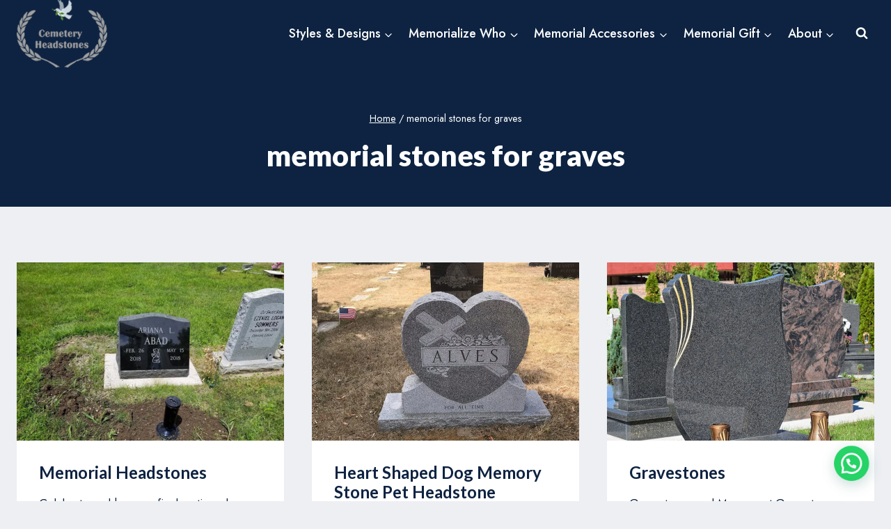

--- FILE ---
content_type: text/html; charset=UTF-8
request_url: https://www.cemetery-headstones.net/tags/memorial-stones-for-graves
body_size: 43989
content:
<!doctype html>
<html lang="en-US" class="no-js" itemtype="https://schema.org/Blog" itemscope>
<head>
<!-- Google Tag Manager -->
<script>(function(w,d,s,l,i){w[l]=w[l]||[];w[l].push({'gtm.start':
new Date().getTime(),event:'gtm.js'});var f=d.getElementsByTagName(s)[0],
j=d.createElement(s),dl=l!='dataLayer'?'&l='+l:'';j.async=true;j.src=
'https://www.googletagmanager.com/gtm.js?id='+i+dl;f.parentNode.insertBefore(j,f);
})(window,document,'script','dataLayer','GTM-TP3Z5BB9');</script>
<!-- End Google Tag Manager -->
	<meta charset="UTF-8">
	<meta name="viewport" content="width=device-width, initial-scale=1, minimum-scale=1">
	<link rel='stylesheet' id='kadence-kb-splide-css' href='https://www.cemetery-headstones.net/wp-content/plugins/kadence-blocks/includes/assets/css/kadence-splide.min.css?ver=3.5.32' media='all' />
<link rel='stylesheet' id='kadence-blocks-splide-css' href='https://www.cemetery-headstones.net/wp-content/plugins/kadence-blocks/includes/assets/css/kb-blocks-splide.min.css?ver=3.5.32' media='all' />
<meta name='robots' content='index, follow, max-image-preview:large, max-snippet:-1, max-video-preview:-1' />

	<!-- This site is optimized with the Yoast SEO plugin v26.7 - https://yoast.com/wordpress/plugins/seo/ -->
	<title>memorial stones for graves Archives - Cemetery Headstones</title>
	<link rel="canonical" href="https://www.cemetery-headstones.net/tags/memorial-stones-for-graves" />
	<meta property="og:locale" content="en_US" />
	<meta property="og:type" content="article" />
	<meta property="og:title" content="memorial stones for graves Archives - Cemetery Headstones" />
	<meta property="og:url" content="https://www.cemetery-headstones.net/tags/memorial-stones-for-graves" />
	<meta property="og:site_name" content="Cemetery Headstones" />
	<meta name="twitter:card" content="summary_large_image" />
	<script type="application/ld+json" class="yoast-schema-graph">{"@context":"https://schema.org","@graph":[{"@type":"CollectionPage","@id":"https://www.cemetery-headstones.net/tags/memorial-stones-for-graves","url":"https://www.cemetery-headstones.net/tags/memorial-stones-for-graves","name":"memorial stones for graves Archives - Cemetery Headstones","isPartOf":{"@id":"https://www.cemetery-headstones.net/#website"},"primaryImageOfPage":{"@id":"https://www.cemetery-headstones.net/tags/memorial-stones-for-graves#primaryimage"},"image":{"@id":"https://www.cemetery-headstones.net/tags/memorial-stones-for-graves#primaryimage"},"thumbnailUrl":"https://www.cemetery-headstones.net/files/2021/09/memorial-headstone.jpg","breadcrumb":{"@id":"https://www.cemetery-headstones.net/tags/memorial-stones-for-graves#breadcrumb"},"inLanguage":"en-US"},{"@type":"ImageObject","inLanguage":"en-US","@id":"https://www.cemetery-headstones.net/tags/memorial-stones-for-graves#primaryimage","url":"https://www.cemetery-headstones.net/files/2021/09/memorial-headstone.jpg","contentUrl":"https://www.cemetery-headstones.net/files/2021/09/memorial-headstone.jpg","width":1200,"height":800,"caption":"memorial monuments and headstones"},{"@type":"BreadcrumbList","@id":"https://www.cemetery-headstones.net/tags/memorial-stones-for-graves#breadcrumb","itemListElement":[{"@type":"ListItem","position":1,"name":"Home","item":"https://www.cemetery-headstones.net/"},{"@type":"ListItem","position":2,"name":"memorial stones for graves"}]},{"@type":"WebSite","@id":"https://www.cemetery-headstones.net/#website","url":"https://www.cemetery-headstones.net/","name":"Cemetery Headstones","description":"Memorial Headstones Monuments Grave Markers","publisher":{"@id":"https://www.cemetery-headstones.net/#organization"},"potentialAction":[{"@type":"SearchAction","target":{"@type":"EntryPoint","urlTemplate":"https://www.cemetery-headstones.net/?s={search_term_string}"},"query-input":{"@type":"PropertyValueSpecification","valueRequired":true,"valueName":"search_term_string"}}],"inLanguage":"en-US"},{"@type":"Organization","@id":"https://www.cemetery-headstones.net/#organization","name":"Cemetery Headstones","url":"https://www.cemetery-headstones.net/","logo":{"@type":"ImageObject","inLanguage":"en-US","@id":"https://www.cemetery-headstones.net/#/schema/logo/image/","url":"https://www.cemetery-headstones.net/files/2021/10/ch-logo.png","contentUrl":"https://www.cemetery-headstones.net/files/2021/10/ch-logo.png","width":180,"height":134,"caption":"Cemetery Headstones"},"image":{"@id":"https://www.cemetery-headstones.net/#/schema/logo/image/"}}]}</script>
	<!-- / Yoast SEO plugin. -->


<link rel="alternate" type="application/rss+xml" title="Cemetery Headstones &raquo; Feed" href="https://www.cemetery-headstones.net/feed" />
<link rel="alternate" type="application/rss+xml" title="Cemetery Headstones &raquo; Comments Feed" href="https://www.cemetery-headstones.net/comments/feed" />
			<script>document.documentElement.classList.remove( 'no-js' );</script>
			<link rel="alternate" type="application/rss+xml" title="Cemetery Headstones &raquo; memorial stones for graves Tag Feed" href="https://www.cemetery-headstones.net/tags/memorial-stones-for-graves/feed" />
<style id='wp-img-auto-sizes-contain-inline-css'>
img:is([sizes=auto i],[sizes^="auto," i]){contain-intrinsic-size:3000px 1500px}
/*# sourceURL=wp-img-auto-sizes-contain-inline-css */
</style>

<style id='wp-emoji-styles-inline-css'>

	img.wp-smiley, img.emoji {
		display: inline !important;
		border: none !important;
		box-shadow: none !important;
		height: 1em !important;
		width: 1em !important;
		margin: 0 0.07em !important;
		vertical-align: -0.1em !important;
		background: none !important;
		padding: 0 !important;
	}
/*# sourceURL=wp-emoji-styles-inline-css */
</style>
<link rel='stylesheet' id='wp-block-library-css' href='https://www.cemetery-headstones.net/wp-includes/css/dist/block-library/style.min.css?ver=6.9' media='all' />
<style id='wp-block-heading-inline-css'>
h1:where(.wp-block-heading).has-background,h2:where(.wp-block-heading).has-background,h3:where(.wp-block-heading).has-background,h4:where(.wp-block-heading).has-background,h5:where(.wp-block-heading).has-background,h6:where(.wp-block-heading).has-background{padding:1.25em 2.375em}h1.has-text-align-left[style*=writing-mode]:where([style*=vertical-lr]),h1.has-text-align-right[style*=writing-mode]:where([style*=vertical-rl]),h2.has-text-align-left[style*=writing-mode]:where([style*=vertical-lr]),h2.has-text-align-right[style*=writing-mode]:where([style*=vertical-rl]),h3.has-text-align-left[style*=writing-mode]:where([style*=vertical-lr]),h3.has-text-align-right[style*=writing-mode]:where([style*=vertical-rl]),h4.has-text-align-left[style*=writing-mode]:where([style*=vertical-lr]),h4.has-text-align-right[style*=writing-mode]:where([style*=vertical-rl]),h5.has-text-align-left[style*=writing-mode]:where([style*=vertical-lr]),h5.has-text-align-right[style*=writing-mode]:where([style*=vertical-rl]),h6.has-text-align-left[style*=writing-mode]:where([style*=vertical-lr]),h6.has-text-align-right[style*=writing-mode]:where([style*=vertical-rl]){rotate:180deg}
/*# sourceURL=https://www.cemetery-headstones.net/wp-includes/blocks/heading/style.min.css */
</style>
<style id='wp-block-search-inline-css'>
.wp-block-search__button{margin-left:10px;word-break:normal}.wp-block-search__button.has-icon{line-height:0}.wp-block-search__button svg{height:1.25em;min-height:24px;min-width:24px;width:1.25em;fill:currentColor;vertical-align:text-bottom}:where(.wp-block-search__button){border:1px solid #ccc;padding:6px 10px}.wp-block-search__inside-wrapper{display:flex;flex:auto;flex-wrap:nowrap;max-width:100%}.wp-block-search__label{width:100%}.wp-block-search.wp-block-search__button-only .wp-block-search__button{box-sizing:border-box;display:flex;flex-shrink:0;justify-content:center;margin-left:0;max-width:100%}.wp-block-search.wp-block-search__button-only .wp-block-search__inside-wrapper{min-width:0!important;transition-property:width}.wp-block-search.wp-block-search__button-only .wp-block-search__input{flex-basis:100%;transition-duration:.3s}.wp-block-search.wp-block-search__button-only.wp-block-search__searchfield-hidden,.wp-block-search.wp-block-search__button-only.wp-block-search__searchfield-hidden .wp-block-search__inside-wrapper{overflow:hidden}.wp-block-search.wp-block-search__button-only.wp-block-search__searchfield-hidden .wp-block-search__input{border-left-width:0!important;border-right-width:0!important;flex-basis:0;flex-grow:0;margin:0;min-width:0!important;padding-left:0!important;padding-right:0!important;width:0!important}:where(.wp-block-search__input){appearance:none;border:1px solid #949494;flex-grow:1;font-family:inherit;font-size:inherit;font-style:inherit;font-weight:inherit;letter-spacing:inherit;line-height:inherit;margin-left:0;margin-right:0;min-width:3rem;padding:8px;text-decoration:unset!important;text-transform:inherit}:where(.wp-block-search__button-inside .wp-block-search__inside-wrapper){background-color:#fff;border:1px solid #949494;box-sizing:border-box;padding:4px}:where(.wp-block-search__button-inside .wp-block-search__inside-wrapper) .wp-block-search__input{border:none;border-radius:0;padding:0 4px}:where(.wp-block-search__button-inside .wp-block-search__inside-wrapper) .wp-block-search__input:focus{outline:none}:where(.wp-block-search__button-inside .wp-block-search__inside-wrapper) :where(.wp-block-search__button){padding:4px 8px}.wp-block-search.aligncenter .wp-block-search__inside-wrapper{margin:auto}.wp-block[data-align=right] .wp-block-search.wp-block-search__button-only .wp-block-search__inside-wrapper{float:right}
/*# sourceURL=https://www.cemetery-headstones.net/wp-includes/blocks/search/style.min.css */
</style>
<style id='wp-block-paragraph-inline-css'>
.is-small-text{font-size:.875em}.is-regular-text{font-size:1em}.is-large-text{font-size:2.25em}.is-larger-text{font-size:3em}.has-drop-cap:not(:focus):first-letter{float:left;font-size:8.4em;font-style:normal;font-weight:100;line-height:.68;margin:.05em .1em 0 0;text-transform:uppercase}body.rtl .has-drop-cap:not(:focus):first-letter{float:none;margin-left:.1em}p.has-drop-cap.has-background{overflow:hidden}:root :where(p.has-background){padding:1.25em 2.375em}:where(p.has-text-color:not(.has-link-color)) a{color:inherit}p.has-text-align-left[style*="writing-mode:vertical-lr"],p.has-text-align-right[style*="writing-mode:vertical-rl"]{rotate:180deg}
/*# sourceURL=https://www.cemetery-headstones.net/wp-includes/blocks/paragraph/style.min.css */
</style>
<style id='wp-block-quote-inline-css'>
.wp-block-quote{box-sizing:border-box;overflow-wrap:break-word}.wp-block-quote.is-large:where(:not(.is-style-plain)),.wp-block-quote.is-style-large:where(:not(.is-style-plain)){margin-bottom:1em;padding:0 1em}.wp-block-quote.is-large:where(:not(.is-style-plain)) p,.wp-block-quote.is-style-large:where(:not(.is-style-plain)) p{font-size:1.5em;font-style:italic;line-height:1.6}.wp-block-quote.is-large:where(:not(.is-style-plain)) cite,.wp-block-quote.is-large:where(:not(.is-style-plain)) footer,.wp-block-quote.is-style-large:where(:not(.is-style-plain)) cite,.wp-block-quote.is-style-large:where(:not(.is-style-plain)) footer{font-size:1.125em;text-align:right}.wp-block-quote>cite{display:block}
/*# sourceURL=https://www.cemetery-headstones.net/wp-includes/blocks/quote/style.min.css */
</style>
<style id='wp-block-table-inline-css'>
.wp-block-table{overflow-x:auto}.wp-block-table table{border-collapse:collapse;width:100%}.wp-block-table thead{border-bottom:3px solid}.wp-block-table tfoot{border-top:3px solid}.wp-block-table td,.wp-block-table th{border:1px solid;padding:.5em}.wp-block-table .has-fixed-layout{table-layout:fixed;width:100%}.wp-block-table .has-fixed-layout td,.wp-block-table .has-fixed-layout th{word-break:break-word}.wp-block-table.aligncenter,.wp-block-table.alignleft,.wp-block-table.alignright{display:table;width:auto}.wp-block-table.aligncenter td,.wp-block-table.aligncenter th,.wp-block-table.alignleft td,.wp-block-table.alignleft th,.wp-block-table.alignright td,.wp-block-table.alignright th{word-break:break-word}.wp-block-table .has-subtle-light-gray-background-color{background-color:#f3f4f5}.wp-block-table .has-subtle-pale-green-background-color{background-color:#e9fbe5}.wp-block-table .has-subtle-pale-blue-background-color{background-color:#e7f5fe}.wp-block-table .has-subtle-pale-pink-background-color{background-color:#fcf0ef}.wp-block-table.is-style-stripes{background-color:initial;border-collapse:inherit;border-spacing:0}.wp-block-table.is-style-stripes tbody tr:nth-child(odd){background-color:#f0f0f0}.wp-block-table.is-style-stripes.has-subtle-light-gray-background-color tbody tr:nth-child(odd){background-color:#f3f4f5}.wp-block-table.is-style-stripes.has-subtle-pale-green-background-color tbody tr:nth-child(odd){background-color:#e9fbe5}.wp-block-table.is-style-stripes.has-subtle-pale-blue-background-color tbody tr:nth-child(odd){background-color:#e7f5fe}.wp-block-table.is-style-stripes.has-subtle-pale-pink-background-color tbody tr:nth-child(odd){background-color:#fcf0ef}.wp-block-table.is-style-stripes td,.wp-block-table.is-style-stripes th{border-color:#0000}.wp-block-table.is-style-stripes{border-bottom:1px solid #f0f0f0}.wp-block-table .has-border-color td,.wp-block-table .has-border-color th,.wp-block-table .has-border-color tr,.wp-block-table .has-border-color>*{border-color:inherit}.wp-block-table table[style*=border-top-color] tr:first-child,.wp-block-table table[style*=border-top-color] tr:first-child td,.wp-block-table table[style*=border-top-color] tr:first-child th,.wp-block-table table[style*=border-top-color]>*,.wp-block-table table[style*=border-top-color]>* td,.wp-block-table table[style*=border-top-color]>* th{border-top-color:inherit}.wp-block-table table[style*=border-top-color] tr:not(:first-child){border-top-color:initial}.wp-block-table table[style*=border-right-color] td:last-child,.wp-block-table table[style*=border-right-color] th,.wp-block-table table[style*=border-right-color] tr,.wp-block-table table[style*=border-right-color]>*{border-right-color:inherit}.wp-block-table table[style*=border-bottom-color] tr:last-child,.wp-block-table table[style*=border-bottom-color] tr:last-child td,.wp-block-table table[style*=border-bottom-color] tr:last-child th,.wp-block-table table[style*=border-bottom-color]>*,.wp-block-table table[style*=border-bottom-color]>* td,.wp-block-table table[style*=border-bottom-color]>* th{border-bottom-color:inherit}.wp-block-table table[style*=border-bottom-color] tr:not(:last-child){border-bottom-color:initial}.wp-block-table table[style*=border-left-color] td:first-child,.wp-block-table table[style*=border-left-color] th,.wp-block-table table[style*=border-left-color] tr,.wp-block-table table[style*=border-left-color]>*{border-left-color:inherit}.wp-block-table table[style*=border-style] td,.wp-block-table table[style*=border-style] th,.wp-block-table table[style*=border-style] tr,.wp-block-table table[style*=border-style]>*{border-style:inherit}.wp-block-table table[style*=border-width] td,.wp-block-table table[style*=border-width] th,.wp-block-table table[style*=border-width] tr,.wp-block-table table[style*=border-width]>*{border-style:inherit;border-width:inherit}
/*# sourceURL=https://www.cemetery-headstones.net/wp-includes/blocks/table/style.min.css */
</style>
<link rel='stylesheet' id='wc-blocks-style-css' href='https://www.cemetery-headstones.net/wp-content/plugins/woocommerce/assets/client/blocks/wc-blocks.css?ver=wc-10.4.3' media='all' />
<style id='global-styles-inline-css'>
:root{--wp--preset--aspect-ratio--square: 1;--wp--preset--aspect-ratio--4-3: 4/3;--wp--preset--aspect-ratio--3-4: 3/4;--wp--preset--aspect-ratio--3-2: 3/2;--wp--preset--aspect-ratio--2-3: 2/3;--wp--preset--aspect-ratio--16-9: 16/9;--wp--preset--aspect-ratio--9-16: 9/16;--wp--preset--color--black: #000000;--wp--preset--color--cyan-bluish-gray: #abb8c3;--wp--preset--color--white: #ffffff;--wp--preset--color--pale-pink: #f78da7;--wp--preset--color--vivid-red: #cf2e2e;--wp--preset--color--luminous-vivid-orange: #ff6900;--wp--preset--color--luminous-vivid-amber: #fcb900;--wp--preset--color--light-green-cyan: #7bdcb5;--wp--preset--color--vivid-green-cyan: #00d084;--wp--preset--color--pale-cyan-blue: #8ed1fc;--wp--preset--color--vivid-cyan-blue: #0693e3;--wp--preset--color--vivid-purple: #9b51e0;--wp--preset--color--theme-palette-1: var(--global-palette1);--wp--preset--color--theme-palette-2: var(--global-palette2);--wp--preset--color--theme-palette-3: var(--global-palette3);--wp--preset--color--theme-palette-4: var(--global-palette4);--wp--preset--color--theme-palette-5: var(--global-palette5);--wp--preset--color--theme-palette-6: var(--global-palette6);--wp--preset--color--theme-palette-7: var(--global-palette7);--wp--preset--color--theme-palette-8: var(--global-palette8);--wp--preset--color--theme-palette-9: var(--global-palette9);--wp--preset--color--theme-palette-10: var(--global-palette10);--wp--preset--color--theme-palette-11: var(--global-palette11);--wp--preset--color--theme-palette-12: var(--global-palette12);--wp--preset--color--theme-palette-13: var(--global-palette13);--wp--preset--color--theme-palette-14: var(--global-palette14);--wp--preset--color--theme-palette-15: var(--global-palette15);--wp--preset--gradient--vivid-cyan-blue-to-vivid-purple: linear-gradient(135deg,rgb(6,147,227) 0%,rgb(155,81,224) 100%);--wp--preset--gradient--light-green-cyan-to-vivid-green-cyan: linear-gradient(135deg,rgb(122,220,180) 0%,rgb(0,208,130) 100%);--wp--preset--gradient--luminous-vivid-amber-to-luminous-vivid-orange: linear-gradient(135deg,rgb(252,185,0) 0%,rgb(255,105,0) 100%);--wp--preset--gradient--luminous-vivid-orange-to-vivid-red: linear-gradient(135deg,rgb(255,105,0) 0%,rgb(207,46,46) 100%);--wp--preset--gradient--very-light-gray-to-cyan-bluish-gray: linear-gradient(135deg,rgb(238,238,238) 0%,rgb(169,184,195) 100%);--wp--preset--gradient--cool-to-warm-spectrum: linear-gradient(135deg,rgb(74,234,220) 0%,rgb(151,120,209) 20%,rgb(207,42,186) 40%,rgb(238,44,130) 60%,rgb(251,105,98) 80%,rgb(254,248,76) 100%);--wp--preset--gradient--blush-light-purple: linear-gradient(135deg,rgb(255,206,236) 0%,rgb(152,150,240) 100%);--wp--preset--gradient--blush-bordeaux: linear-gradient(135deg,rgb(254,205,165) 0%,rgb(254,45,45) 50%,rgb(107,0,62) 100%);--wp--preset--gradient--luminous-dusk: linear-gradient(135deg,rgb(255,203,112) 0%,rgb(199,81,192) 50%,rgb(65,88,208) 100%);--wp--preset--gradient--pale-ocean: linear-gradient(135deg,rgb(255,245,203) 0%,rgb(182,227,212) 50%,rgb(51,167,181) 100%);--wp--preset--gradient--electric-grass: linear-gradient(135deg,rgb(202,248,128) 0%,rgb(113,206,126) 100%);--wp--preset--gradient--midnight: linear-gradient(135deg,rgb(2,3,129) 0%,rgb(40,116,252) 100%);--wp--preset--font-size--small: var(--global-font-size-small);--wp--preset--font-size--medium: var(--global-font-size-medium);--wp--preset--font-size--large: var(--global-font-size-large);--wp--preset--font-size--x-large: 42px;--wp--preset--font-size--larger: var(--global-font-size-larger);--wp--preset--font-size--xxlarge: var(--global-font-size-xxlarge);--wp--preset--spacing--20: 0.44rem;--wp--preset--spacing--30: 0.67rem;--wp--preset--spacing--40: 1rem;--wp--preset--spacing--50: 1.5rem;--wp--preset--spacing--60: 2.25rem;--wp--preset--spacing--70: 3.38rem;--wp--preset--spacing--80: 5.06rem;--wp--preset--shadow--natural: 6px 6px 9px rgba(0, 0, 0, 0.2);--wp--preset--shadow--deep: 12px 12px 50px rgba(0, 0, 0, 0.4);--wp--preset--shadow--sharp: 6px 6px 0px rgba(0, 0, 0, 0.2);--wp--preset--shadow--outlined: 6px 6px 0px -3px rgb(255, 255, 255), 6px 6px rgb(0, 0, 0);--wp--preset--shadow--crisp: 6px 6px 0px rgb(0, 0, 0);}:where(.is-layout-flex){gap: 0.5em;}:where(.is-layout-grid){gap: 0.5em;}body .is-layout-flex{display: flex;}.is-layout-flex{flex-wrap: wrap;align-items: center;}.is-layout-flex > :is(*, div){margin: 0;}body .is-layout-grid{display: grid;}.is-layout-grid > :is(*, div){margin: 0;}:where(.wp-block-columns.is-layout-flex){gap: 2em;}:where(.wp-block-columns.is-layout-grid){gap: 2em;}:where(.wp-block-post-template.is-layout-flex){gap: 1.25em;}:where(.wp-block-post-template.is-layout-grid){gap: 1.25em;}.has-black-color{color: var(--wp--preset--color--black) !important;}.has-cyan-bluish-gray-color{color: var(--wp--preset--color--cyan-bluish-gray) !important;}.has-white-color{color: var(--wp--preset--color--white) !important;}.has-pale-pink-color{color: var(--wp--preset--color--pale-pink) !important;}.has-vivid-red-color{color: var(--wp--preset--color--vivid-red) !important;}.has-luminous-vivid-orange-color{color: var(--wp--preset--color--luminous-vivid-orange) !important;}.has-luminous-vivid-amber-color{color: var(--wp--preset--color--luminous-vivid-amber) !important;}.has-light-green-cyan-color{color: var(--wp--preset--color--light-green-cyan) !important;}.has-vivid-green-cyan-color{color: var(--wp--preset--color--vivid-green-cyan) !important;}.has-pale-cyan-blue-color{color: var(--wp--preset--color--pale-cyan-blue) !important;}.has-vivid-cyan-blue-color{color: var(--wp--preset--color--vivid-cyan-blue) !important;}.has-vivid-purple-color{color: var(--wp--preset--color--vivid-purple) !important;}.has-black-background-color{background-color: var(--wp--preset--color--black) !important;}.has-cyan-bluish-gray-background-color{background-color: var(--wp--preset--color--cyan-bluish-gray) !important;}.has-white-background-color{background-color: var(--wp--preset--color--white) !important;}.has-pale-pink-background-color{background-color: var(--wp--preset--color--pale-pink) !important;}.has-vivid-red-background-color{background-color: var(--wp--preset--color--vivid-red) !important;}.has-luminous-vivid-orange-background-color{background-color: var(--wp--preset--color--luminous-vivid-orange) !important;}.has-luminous-vivid-amber-background-color{background-color: var(--wp--preset--color--luminous-vivid-amber) !important;}.has-light-green-cyan-background-color{background-color: var(--wp--preset--color--light-green-cyan) !important;}.has-vivid-green-cyan-background-color{background-color: var(--wp--preset--color--vivid-green-cyan) !important;}.has-pale-cyan-blue-background-color{background-color: var(--wp--preset--color--pale-cyan-blue) !important;}.has-vivid-cyan-blue-background-color{background-color: var(--wp--preset--color--vivid-cyan-blue) !important;}.has-vivid-purple-background-color{background-color: var(--wp--preset--color--vivid-purple) !important;}.has-black-border-color{border-color: var(--wp--preset--color--black) !important;}.has-cyan-bluish-gray-border-color{border-color: var(--wp--preset--color--cyan-bluish-gray) !important;}.has-white-border-color{border-color: var(--wp--preset--color--white) !important;}.has-pale-pink-border-color{border-color: var(--wp--preset--color--pale-pink) !important;}.has-vivid-red-border-color{border-color: var(--wp--preset--color--vivid-red) !important;}.has-luminous-vivid-orange-border-color{border-color: var(--wp--preset--color--luminous-vivid-orange) !important;}.has-luminous-vivid-amber-border-color{border-color: var(--wp--preset--color--luminous-vivid-amber) !important;}.has-light-green-cyan-border-color{border-color: var(--wp--preset--color--light-green-cyan) !important;}.has-vivid-green-cyan-border-color{border-color: var(--wp--preset--color--vivid-green-cyan) !important;}.has-pale-cyan-blue-border-color{border-color: var(--wp--preset--color--pale-cyan-blue) !important;}.has-vivid-cyan-blue-border-color{border-color: var(--wp--preset--color--vivid-cyan-blue) !important;}.has-vivid-purple-border-color{border-color: var(--wp--preset--color--vivid-purple) !important;}.has-vivid-cyan-blue-to-vivid-purple-gradient-background{background: var(--wp--preset--gradient--vivid-cyan-blue-to-vivid-purple) !important;}.has-light-green-cyan-to-vivid-green-cyan-gradient-background{background: var(--wp--preset--gradient--light-green-cyan-to-vivid-green-cyan) !important;}.has-luminous-vivid-amber-to-luminous-vivid-orange-gradient-background{background: var(--wp--preset--gradient--luminous-vivid-amber-to-luminous-vivid-orange) !important;}.has-luminous-vivid-orange-to-vivid-red-gradient-background{background: var(--wp--preset--gradient--luminous-vivid-orange-to-vivid-red) !important;}.has-very-light-gray-to-cyan-bluish-gray-gradient-background{background: var(--wp--preset--gradient--very-light-gray-to-cyan-bluish-gray) !important;}.has-cool-to-warm-spectrum-gradient-background{background: var(--wp--preset--gradient--cool-to-warm-spectrum) !important;}.has-blush-light-purple-gradient-background{background: var(--wp--preset--gradient--blush-light-purple) !important;}.has-blush-bordeaux-gradient-background{background: var(--wp--preset--gradient--blush-bordeaux) !important;}.has-luminous-dusk-gradient-background{background: var(--wp--preset--gradient--luminous-dusk) !important;}.has-pale-ocean-gradient-background{background: var(--wp--preset--gradient--pale-ocean) !important;}.has-electric-grass-gradient-background{background: var(--wp--preset--gradient--electric-grass) !important;}.has-midnight-gradient-background{background: var(--wp--preset--gradient--midnight) !important;}.has-small-font-size{font-size: var(--wp--preset--font-size--small) !important;}.has-medium-font-size{font-size: var(--wp--preset--font-size--medium) !important;}.has-large-font-size{font-size: var(--wp--preset--font-size--large) !important;}.has-x-large-font-size{font-size: var(--wp--preset--font-size--x-large) !important;}
/*# sourceURL=global-styles-inline-css */
</style>

<style id='classic-theme-styles-inline-css'>
/*! This file is auto-generated */
.wp-block-button__link{color:#fff;background-color:#32373c;border-radius:9999px;box-shadow:none;text-decoration:none;padding:calc(.667em + 2px) calc(1.333em + 2px);font-size:1.125em}.wp-block-file__button{background:#32373c;color:#fff;text-decoration:none}
/*# sourceURL=/wp-includes/css/classic-themes.min.css */
</style>
<style id='woocommerce-inline-inline-css'>
.woocommerce form .form-row .required { visibility: visible; }
/*# sourceURL=woocommerce-inline-inline-css */
</style>
<link rel='stylesheet' id='gateway-css' href='https://www.cemetery-headstones.net/wp-content/plugins/woocommerce-paypal-payments/modules/ppcp-button/assets/css/gateway.css?ver=3.3.2' media='all' />
<link rel='stylesheet' id='kadence-global-css' href='https://www.cemetery-headstones.net/wp-content/themes/kadence/assets/css/global.min.css?ver=1.4.3' media='all' />
<style id='kadence-global-inline-css'>
/* Kadence Base CSS */
:root{--global-palette1:#f67d4c;--global-palette2:#f69a4c;--global-palette3:#071b38;--global-palette4:#0e2341;--global-palette5:#374352;--global-palette6:#697380;--global-palette7:#dadde4;--global-palette8:#edeff3;--global-palette9:#ffffff;--global-palette10:oklch(from var(--global-palette1) calc(l + 0.10 * (1 - l)) calc(c * 1.00) calc(h + 180) / 100%);--global-palette11:#13612e;--global-palette12:#1159af;--global-palette13:#b82105;--global-palette14:#f7630c;--global-palette15:#f5a524;--global-palette9rgb:255, 255, 255;--global-palette-highlight:var(--global-palette1);--global-palette-highlight-alt:var(--global-palette2);--global-palette-highlight-alt2:var(--global-palette9);--global-palette-btn-bg:var(--global-palette1);--global-palette-btn-bg-hover:var(--global-palette2);--global-palette-btn:var(--global-palette9);--global-palette-btn-hover:var(--global-palette9);--global-palette-btn-sec-bg:var(--global-palette7);--global-palette-btn-sec-bg-hover:var(--global-palette2);--global-palette-btn-sec:var(--global-palette3);--global-palette-btn-sec-hover:var(--global-palette9);--global-body-font-family:Jost, sans-serif;--global-heading-font-family:Lato, sans-serif;--global-primary-nav-font-family:inherit;--global-fallback-font:sans-serif;--global-display-fallback-font:sans-serif;--global-content-width:1290px;--global-content-wide-width:calc(1290px + 230px);--global-content-narrow-width:842px;--global-content-edge-padding:1.5rem;--global-content-boxed-padding:2rem;--global-calc-content-width:calc(1290px - var(--global-content-edge-padding) - var(--global-content-edge-padding) );--wp--style--global--content-size:var(--global-calc-content-width);}.wp-site-blocks{--global-vw:calc( 100vw - ( 0.5 * var(--scrollbar-offset)));}body{background:var(--global-palette8);}body, input, select, optgroup, textarea{font-style:normal;font-weight:normal;font-size:17px;line-height:1.6;font-family:var(--global-body-font-family);color:var(--global-palette4);}.content-bg, body.content-style-unboxed .site{background:var(--global-palette9);}h1,h2,h3,h4,h5,h6{font-family:var(--global-heading-font-family);}h1{font-style:normal;font-weight:900;font-size:42px;line-height:1.3;font-family:Lato, sans-serif;text-transform:none;color:var(--global-palette3);}h2{font-style:normal;font-weight:700;font-size:36px;line-height:1.2;font-family:Lato, sans-serif;text-transform:none;color:var(--global-palette3);}h3{font-style:normal;font-weight:normal;font-size:28px;line-height:1.5;font-family:Lato, sans-serif;text-transform:none;color:var(--global-palette3);}h4{font-style:normal;font-weight:normal;font-size:22px;line-height:1.2;font-family:ABeeZee, sans-serif;text-transform:none;color:var(--global-palette4);}h5{font-style:normal;font-weight:normal;font-size:18px;line-height:1.2;font-family:ABeeZee, sans-serif;text-transform:none;color:var(--global-palette4);}h6{font-style:normal;font-weight:normal;font-size:17px;line-height:1.3;font-family:ABeeZee, sans-serif;text-transform:none;color:var(--global-palette5);}@media all and (max-width: 1024px){h2{font-size:34px;}}@media all and (max-width: 767px){h2{font-size:28px;}}.entry-hero .kadence-breadcrumbs{max-width:1290px;}.site-container, .site-header-row-layout-contained, .site-footer-row-layout-contained, .entry-hero-layout-contained, .comments-area, .alignfull > .wp-block-cover__inner-container, .alignwide > .wp-block-cover__inner-container{max-width:var(--global-content-width);}.content-width-narrow .content-container.site-container, .content-width-narrow .hero-container.site-container{max-width:var(--global-content-narrow-width);}@media all and (min-width: 1520px){.wp-site-blocks .content-container  .alignwide{margin-left:-115px;margin-right:-115px;width:unset;max-width:unset;}}@media all and (min-width: 1102px){.content-width-narrow .wp-site-blocks .content-container .alignwide{margin-left:-130px;margin-right:-130px;width:unset;max-width:unset;}}.content-style-boxed .wp-site-blocks .entry-content .alignwide{margin-left:calc( -1 * var( --global-content-boxed-padding ) );margin-right:calc( -1 * var( --global-content-boxed-padding ) );}.content-area{margin-top:5rem;margin-bottom:5rem;}@media all and (max-width: 1024px){.content-area{margin-top:3rem;margin-bottom:3rem;}}@media all and (max-width: 767px){.content-area{margin-top:2rem;margin-bottom:2rem;}}@media all and (max-width: 1024px){:root{--global-content-boxed-padding:2rem;}}@media all and (max-width: 767px){:root{--global-content-boxed-padding:1.5rem;}}.entry-content-wrap{padding:2rem;}@media all and (max-width: 1024px){.entry-content-wrap{padding:2rem;}}@media all and (max-width: 767px){.entry-content-wrap{padding:1.5rem;}}.entry.single-entry{box-shadow:0px 15px 15px -10px rgba(0,0,0,0.05);}.entry.loop-entry{box-shadow:0px 15px 15px -10px rgba(0,0,0,0.05);}.loop-entry .entry-content-wrap{padding:2rem;}@media all and (max-width: 1024px){.loop-entry .entry-content-wrap{padding:2rem;}}@media all and (max-width: 767px){.loop-entry .entry-content-wrap{padding:1.5rem;}}button, .button, .wp-block-button__link, input[type="button"], input[type="reset"], input[type="submit"], .fl-button, .elementor-button-wrapper .elementor-button, .wc-block-components-checkout-place-order-button, .wc-block-cart__submit{font-style:normal;border-radius:5px;padding:10px 15px 15px 10px;box-shadow:0px 0px 0px -7px rgba(0,0,0,0);}.wp-block-button.is-style-outline .wp-block-button__link{padding:10px 15px 15px 10px;}button:hover, button:focus, button:active, .button:hover, .button:focus, .button:active, .wp-block-button__link:hover, .wp-block-button__link:focus, .wp-block-button__link:active, input[type="button"]:hover, input[type="button"]:focus, input[type="button"]:active, input[type="reset"]:hover, input[type="reset"]:focus, input[type="reset"]:active, input[type="submit"]:hover, input[type="submit"]:focus, input[type="submit"]:active, .elementor-button-wrapper .elementor-button:hover, .elementor-button-wrapper .elementor-button:focus, .elementor-button-wrapper .elementor-button:active, .wc-block-cart__submit:hover{box-shadow:0px 15px 25px -7px rgba(0,0,0,0.1);}.kb-button.kb-btn-global-outline.kb-btn-global-inherit{padding-top:calc(10px - 2px);padding-right:calc(15px - 2px);padding-bottom:calc(15px - 2px);padding-left:calc(10px - 2px);}button.button-style-secondary, .button.button-style-secondary, .wp-block-button__link.button-style-secondary, input[type="button"].button-style-secondary, input[type="reset"].button-style-secondary, input[type="submit"].button-style-secondary, .fl-button.button-style-secondary, .elementor-button-wrapper .elementor-button.button-style-secondary, .wc-block-components-checkout-place-order-button.button-style-secondary, .wc-block-cart__submit.button-style-secondary{font-style:normal;}@media all and (min-width: 1025px){.transparent-header .entry-hero .entry-hero-container-inner{padding-top:90px;}}@media all and (max-width: 1024px){.mobile-transparent-header .entry-hero .entry-hero-container-inner{padding-top:90px;}}@media all and (max-width: 767px){.mobile-transparent-header .entry-hero .entry-hero-container-inner{padding-top:90px;}}.post-archive-hero-section .entry-hero-container-inner{background:var(--global-palette4);}.wp-site-blocks .post-archive-title h1{color:#ffffff;}.post-archive-title .kadence-breadcrumbs{color:var(--global-palette9);}.post-archive-title .kadence-breadcrumbs a:hover{color:var(--global-palette2);}body.archive, body.blog{background-color:var(--global-palette8);}body.archive .content-bg, body.content-style-unboxed.archive .site, body.blog .content-bg, body.content-style-unboxed.blog .site{background:var(--global-palette9);}.loop-entry.type-post h2.entry-title{font-style:normal;font-size:24px;color:var(--global-palette4);}@media all and (max-width: 767px){.loop-entry.type-post h2.entry-title{font-size:24px;}}.loop-entry.type-post .entry-taxonomies, .loop-entry.type-post .entry-taxonomies a{color:var(--global-palette1);}.loop-entry.type-post .entry-taxonomies .category-style-pill a{background:var(--global-palette1);}.loop-entry.type-post .entry-meta{color:#929292;}
/* Kadence Header CSS */
@media all and (max-width: 1024px){.mobile-transparent-header #masthead{position:absolute;left:0px;right:0px;z-index:100;}.kadence-scrollbar-fixer.mobile-transparent-header #masthead{right:var(--scrollbar-offset,0);}.mobile-transparent-header #masthead, .mobile-transparent-header .site-top-header-wrap .site-header-row-container-inner, .mobile-transparent-header .site-main-header-wrap .site-header-row-container-inner, .mobile-transparent-header .site-bottom-header-wrap .site-header-row-container-inner{background:transparent;}.site-header-row-tablet-layout-fullwidth, .site-header-row-tablet-layout-standard{padding:0px;}}@media all and (min-width: 1025px){.transparent-header #masthead{position:absolute;left:0px;right:0px;z-index:100;}.transparent-header.kadence-scrollbar-fixer #masthead{right:var(--scrollbar-offset,0);}.transparent-header #masthead, .transparent-header .site-top-header-wrap .site-header-row-container-inner, .transparent-header .site-main-header-wrap .site-header-row-container-inner, .transparent-header .site-bottom-header-wrap .site-header-row-container-inner{background:transparent;}}.site-branding a.brand img{max-width:130px;}.site-branding a.brand img.svg-logo-image{width:130px;}.site-branding{padding:0px 0px 0px 0px;}#masthead, #masthead .kadence-sticky-header.item-is-fixed:not(.item-at-start):not(.site-header-row-container):not(.site-main-header-wrap), #masthead .kadence-sticky-header.item-is-fixed:not(.item-at-start) > .site-header-row-container-inner{background:#ffffff;}.site-main-header-wrap .site-header-row-container-inner{background:var(--global-palette4);}.site-main-header-inner-wrap{min-height:90px;}#masthead .kadence-sticky-header.item-is-fixed:not(.item-at-start):not(.site-header-row-container):not(.item-hidden-above):not(.site-main-header-wrap), #masthead .kadence-sticky-header.item-is-fixed:not(.item-at-start):not(.item-hidden-above) > .site-header-row-container-inner{background:var(--global-palette5);}.site-main-header-wrap.site-header-row-container.site-header-focus-item.site-header-row-layout-standard.kadence-sticky-header.item-is-fixed.item-is-stuck, .site-header-upper-inner-wrap.kadence-sticky-header.item-is-fixed.item-is-stuck, .site-header-inner-wrap.kadence-sticky-header.item-is-fixed.item-is-stuck, .site-top-header-wrap.site-header-row-container.site-header-focus-item.site-header-row-layout-standard.kadence-sticky-header.item-is-fixed.item-is-stuck, .site-bottom-header-wrap.site-header-row-container.site-header-focus-item.site-header-row-layout-standard.kadence-sticky-header.item-is-fixed.item-is-stuck{box-shadow:0px 0px 0px 0px rgba(0,0,0,0);}.header-navigation[class*="header-navigation-style-underline"] .header-menu-container.primary-menu-container>ul>li>a:after{width:calc( 100% - 1.24em);}.main-navigation .primary-menu-container > ul > li.menu-item > a{padding-left:calc(1.24em / 2);padding-right:calc(1.24em / 2);padding-top:1em;padding-bottom:1em;color:var(--global-palette9);}.main-navigation .primary-menu-container > ul > li.menu-item .dropdown-nav-special-toggle{right:calc(1.24em / 2);}.main-navigation .primary-menu-container > ul li.menu-item > a{font-style:normal;font-weight:500;font-size:18px;}.main-navigation .primary-menu-container > ul > li.menu-item > a:hover{color:var(--global-palette2);}.main-navigation .primary-menu-container > ul > li.menu-item.current-menu-item > a{color:var(--global-palette2);}.header-navigation .header-menu-container ul ul.sub-menu, .header-navigation .header-menu-container ul ul.submenu{background:var(--global-palette3);box-shadow:0px 2px 13px 0px rgba(0,0,0,0.1);}.header-navigation .header-menu-container ul ul li.menu-item, .header-menu-container ul.menu > li.kadence-menu-mega-enabled > ul > li.menu-item > a{border-bottom:1px solid rgba(255,255,255,0.1);border-radius:0px 0px 0px 0px;}.header-navigation .header-menu-container ul ul li.menu-item > a{width:200px;padding-top:1em;padding-bottom:1em;color:var(--global-palette8);font-style:normal;font-size:17px;line-height:1;}.header-navigation .header-menu-container ul ul li.menu-item > a:hover{color:var(--global-palette9);background:var(--global-palette4);border-radius:0px 0px 0px 0px;}.header-navigation .header-menu-container ul ul li.menu-item.current-menu-item > a{color:var(--global-palette9);background:var(--global-palette4);border-radius:0px 0px 0px 0px;}.mobile-toggle-open-container .menu-toggle-open, .mobile-toggle-open-container .menu-toggle-open:focus{color:#ffffff;padding:0.4em 0.6em 0.4em 0.6em;font-size:14px;}.mobile-toggle-open-container .menu-toggle-open.menu-toggle-style-bordered{border:1px solid currentColor;}.mobile-toggle-open-container .menu-toggle-open .menu-toggle-icon{font-size:25px;}.mobile-toggle-open-container .menu-toggle-open:hover, .mobile-toggle-open-container .menu-toggle-open:focus-visible{color:var(--global-palette-highlight);}.mobile-navigation ul li{font-style:normal;font-size:18px;}.mobile-navigation ul li a{padding-top:1em;padding-bottom:1em;}.mobile-navigation ul li > a, .mobile-navigation ul li.menu-item-has-children > .drawer-nav-drop-wrap{color:var(--global-palette8);}.mobile-navigation ul li.current-menu-item > a, .mobile-navigation ul li.current-menu-item.menu-item-has-children > .drawer-nav-drop-wrap{color:var(--global-palette-highlight);}.mobile-navigation ul li.menu-item-has-children .drawer-nav-drop-wrap, .mobile-navigation ul li:not(.menu-item-has-children) a{border-bottom:1px solid rgba(255,255,255,0.1);}.mobile-navigation:not(.drawer-navigation-parent-toggle-true) ul li.menu-item-has-children .drawer-nav-drop-wrap button{border-left:1px solid rgba(255,255,255,0.1);}#mobile-drawer .drawer-header .drawer-toggle{padding:0.6em 0.15em 0.6em 0.15em;font-size:24px;}.search-toggle-open-container .search-toggle-open{color:var(--global-palette9);}.search-toggle-open-container .search-toggle-open.search-toggle-style-bordered{border:1px solid currentColor;}.search-toggle-open-container .search-toggle-open .search-toggle-icon{font-size:1em;}.search-toggle-open-container .search-toggle-open:hover, .search-toggle-open-container .search-toggle-open:focus{color:var(--global-palette7);}#search-drawer .drawer-inner{background:rgba(9, 12, 16, 0.97);}
/* Kadence Footer CSS */
.site-middle-footer-wrap .site-footer-row-container-inner{background:var(--global-palette3);font-style:normal;color:var(--global-palette9);border-top:1px none rgba(43,35,34,0.1);border-bottom:1px solid var(--global-palette5);}.site-footer .site-middle-footer-wrap a:where(:not(.button):not(.wp-block-button__link):not(.wp-element-button)){color:var(--global-palette9);}.site-footer .site-middle-footer-wrap a:where(:not(.button):not(.wp-block-button__link):not(.wp-element-button)):hover{color:var(--global-palette1);}.site-middle-footer-inner-wrap{padding-top:60px;padding-bottom:60px;grid-column-gap:50px;grid-row-gap:50px;}.site-middle-footer-inner-wrap .widget{margin-bottom:30px;}.site-middle-footer-inner-wrap .widget-area .widget-title{font-style:normal;font-size:17px;line-height:1.39;text-transform:capitalize;color:var(--global-palette9);}.site-middle-footer-inner-wrap .site-footer-section:not(:last-child):after{right:calc(-50px / 2);}.site-bottom-footer-wrap .site-footer-row-container-inner{background:var(--global-palette3);}.site-bottom-footer-inner-wrap{padding-top:30px;padding-bottom:30px;grid-column-gap:30px;}.site-bottom-footer-inner-wrap .widget{margin-bottom:30px;}.site-bottom-footer-inner-wrap .site-footer-section:not(:last-child):after{right:calc(-30px / 2);}#colophon .footer-html{font-style:normal;color:var(--global-palette9);}#colophon .footer-navigation .footer-menu-container > ul > li > a{padding-left:calc(1.2em / 2);padding-right:calc(1.2em / 2);padding-top:calc(0.6em / 2);padding-bottom:calc(0.6em / 2);color:#ffffff;}#colophon .footer-navigation .footer-menu-container > ul li a:hover{color:var(--global-palette-highlight);}#colophon .footer-navigation .footer-menu-container > ul li.current-menu-item > a{color:var(--global-palette3);}
/* Kadence Woo CSS */
.entry-hero.product-hero-section .entry-header{min-height:200px;}.product-title .single-category{font-weight:700;font-size:32px;line-height:1.5;color:var(--global-palette3);}.wp-site-blocks .product-hero-section .extra-title{font-weight:700;font-size:32px;line-height:1.5;}.woocommerce ul.products.woo-archive-btn-button .product-action-wrap .button:not(.kb-button), .woocommerce ul.products li.woo-archive-btn-button .button:not(.kb-button), .wc-block-grid__product.woo-archive-btn-button .product-details .wc-block-grid__product-add-to-cart .wp-block-button__link{border:2px none transparent;box-shadow:0px 0px 0px 0px rgba(0,0,0,0.0);}.woocommerce ul.products.woo-archive-btn-button .product-action-wrap .button:not(.kb-button):hover, .woocommerce ul.products li.woo-archive-btn-button .button:not(.kb-button):hover, .wc-block-grid__product.woo-archive-btn-button .product-details .wc-block-grid__product-add-to-cart .wp-block-button__link:hover{box-shadow:0px 0px 0px 0px rgba(0,0,0,0);}
/*# sourceURL=kadence-global-inline-css */
</style>
<link rel='stylesheet' id='kadence-header-css' href='https://www.cemetery-headstones.net/wp-content/themes/kadence/assets/css/header.min.css?ver=1.4.3' media='all' />
<link rel='stylesheet' id='kadence-content-css' href='https://www.cemetery-headstones.net/wp-content/themes/kadence/assets/css/content.min.css?ver=1.4.3' media='all' />
<link rel='stylesheet' id='kadence-woocommerce-css' href='https://www.cemetery-headstones.net/wp-content/themes/kadence/assets/css/woocommerce.min.css?ver=1.4.3' media='all' />
<link rel='stylesheet' id='kadence-footer-css' href='https://www.cemetery-headstones.net/wp-content/themes/kadence/assets/css/footer.min.css?ver=1.4.3' media='all' />
<link rel='stylesheet' id='kadence-blocks-rowlayout-css' href='https://www.cemetery-headstones.net/wp-content/plugins/kadence-blocks/dist/style-blocks-rowlayout.css?ver=3.5.32' media='all' />
<link rel='stylesheet' id='kadence-blocks-column-css' href='https://www.cemetery-headstones.net/wp-content/plugins/kadence-blocks/dist/style-blocks-column.css?ver=3.5.32' media='all' />
<link rel='stylesheet' id='kadence-blocks-advancedbtn-css' href='https://www.cemetery-headstones.net/wp-content/plugins/kadence-blocks/dist/style-blocks-advancedbtn.css?ver=3.5.32' media='all' />
<link rel='stylesheet' id='kadence-blocks-spacer-css' href='https://www.cemetery-headstones.net/wp-content/plugins/kadence-blocks/dist/style-blocks-spacer.css?ver=3.5.32' media='all' />
<link rel='stylesheet' id='kadence-blocks-advancedgallery-css' href='https://www.cemetery-headstones.net/wp-content/plugins/kadence-blocks/dist/style-blocks-advancedgallery.css?ver=3.5.32' media='all' />
<style id='kadence-blocks-advancedheading-inline-css'>
	.wp-block-kadence-advancedheading mark{background:transparent;border-style:solid;border-width:0}
	.wp-block-kadence-advancedheading mark.kt-highlight{color:#f76a0c;}
	.kb-adv-heading-icon{display: inline-flex;justify-content: center;align-items: center;}
	.is-layout-constrained > .kb-advanced-heading-link {display: block;}.wp-block-kadence-advancedheading.has-background{padding: 0;}	.single-content .kadence-advanced-heading-wrapper h1,
	.single-content .kadence-advanced-heading-wrapper h2,
	.single-content .kadence-advanced-heading-wrapper h3,
	.single-content .kadence-advanced-heading-wrapper h4,
	.single-content .kadence-advanced-heading-wrapper h5,
	.single-content .kadence-advanced-heading-wrapper h6 {margin: 1.5em 0 .5em;}
	.single-content .kadence-advanced-heading-wrapper+* { margin-top:0;}.kb-screen-reader-text{position:absolute;width:1px;height:1px;padding:0;margin:-1px;overflow:hidden;clip:rect(0,0,0,0);}
/*# sourceURL=kadence-blocks-advancedheading-inline-css */
</style>
<link rel='stylesheet' id='kadence-blocks-infobox-css' href='https://www.cemetery-headstones.net/wp-content/plugins/kadence-blocks/dist/style-blocks-infobox.css?ver=3.5.32' media='all' />
<style id='kadence-blocks-global-variables-inline-css'>
:root {--global-kb-font-size-sm:clamp(0.8rem, 0.73rem + 0.217vw, 0.9rem);--global-kb-font-size-md:clamp(1.1rem, 0.995rem + 0.326vw, 1.25rem);--global-kb-font-size-lg:clamp(1.75rem, 1.576rem + 0.543vw, 2rem);--global-kb-font-size-xl:clamp(2.25rem, 1.728rem + 1.63vw, 3rem);--global-kb-font-size-xxl:clamp(2.5rem, 1.456rem + 3.26vw, 4rem);--global-kb-font-size-xxxl:clamp(2.75rem, 0.489rem + 7.065vw, 6rem);}
/*# sourceURL=kadence-blocks-global-variables-inline-css */
</style>
<style id='kadence_blocks_css-inline-css'>
.kb-row-layout-id68_5a396a-e4 > .kt-row-column-wrap{padding-top:var( --global-kb-row-default-top, var(--global-kb-spacing-sm, 1.5rem) );padding-bottom:var( --global-kb-row-default-bottom, var(--global-kb-spacing-sm, 1.5rem) );grid-template-columns:repeat(2, minmax(0, 1fr));}@media all and (max-width: 767px){.kb-row-layout-id68_5a396a-e4 > .kt-row-column-wrap{grid-template-columns:minmax(0, 1fr);}}.kadence-column68_0a6026-e2 > .kt-inside-inner-col{padding-bottom:0px;}.kadence-column68_0a6026-e2 > .kt-inside-inner-col{column-gap:var(--global-kb-gap-sm, 1rem);}.kadence-column68_0a6026-e2 > .kt-inside-inner-col{flex-direction:column;}.kadence-column68_0a6026-e2 > .kt-inside-inner-col > .aligncenter{width:100%;}.kadence-column68_0a6026-e2, .kt-inside-inner-col > .kadence-column68_0a6026-e2:not(.specificity){margin-bottom:0px;}@media all and (max-width: 1024px){.kadence-column68_0a6026-e2 > .kt-inside-inner-col{flex-direction:column;justify-content:center;}}@media all and (max-width: 767px){.kadence-column68_0a6026-e2 > .kt-inside-inner-col{flex-direction:column;justify-content:center;}}.wp-block-kadence-advancedbtn.kt-btns68_5544e2-dd, .site .entry-content .wp-block-kadence-advancedbtn.kt-btns68_5544e2-dd, .wp-block-kadence-advancedbtn.kb-btns68_5544e2-dd, .site .entry-content .wp-block-kadence-advancedbtn.kb-btns68_5544e2-dd{margin-bottom:-13px;}.wp-block-kadence-advancedbtn.kb-btns68_5544e2-dd{justify-content:flex-start;}ul.menu .wp-block-kadence-advancedbtn .kb-btn68_4a52ea-c6.kb-button{width:initial;}.kadence-column68_3dbbdf-af > .kt-inside-inner-col{column-gap:var(--global-kb-gap-sm, 1rem);}.kadence-column68_3dbbdf-af > .kt-inside-inner-col{flex-direction:column;}.kadence-column68_3dbbdf-af > .kt-inside-inner-col > .aligncenter{width:100%;}@media all and (max-width: 1024px){.kadence-column68_3dbbdf-af > .kt-inside-inner-col{flex-direction:column;justify-content:center;}}@media all and (max-width: 767px){.kadence-column68_3dbbdf-af > .kt-inside-inner-col{flex-direction:column;justify-content:center;}}.wp-block-kadence-spacer.kt-block-spacer-68_655960-6f .kt-block-spacer{height:30px;}.wp-block-kadence-spacer.kt-block-spacer-68_655960-6f .kt-divider{width:80%;}.wp-block-kadence-spacer.kt-block-spacer-68_18804e-5b .kt-block-spacer{height:30px;}.wp-block-kadence-spacer.kt-block-spacer-68_18804e-5b .kt-divider{width:80%;}.kb-row-layout-id68_4bef8c-29 > .kt-row-column-wrap{padding-top:var( --global-kb-row-default-top, var(--global-kb-spacing-sm, 1.5rem) );padding-bottom:var( --global-kb-row-default-bottom, var(--global-kb-spacing-sm, 1.5rem) );grid-template-columns:repeat(2, minmax(0, 1fr));}@media all and (max-width: 767px){.kb-row-layout-id68_4bef8c-29 > .kt-row-column-wrap{grid-template-columns:minmax(0, 1fr);}}.kadence-column68_7468ce-50 > .kt-inside-inner-col{column-gap:var(--global-kb-gap-sm, 1rem);}.kadence-column68_7468ce-50 > .kt-inside-inner-col{flex-direction:column;}.kadence-column68_7468ce-50 > .kt-inside-inner-col > .aligncenter{width:100%;}@media all and (max-width: 1024px){.kadence-column68_7468ce-50 > .kt-inside-inner-col{flex-direction:column;justify-content:center;}}@media all and (max-width: 767px){.kadence-column68_7468ce-50 > .kt-inside-inner-col{flex-direction:column;justify-content:center;}}.kb-gallery-wrap-id-68_beaf78-a6.wp-block-kadence-advancedgallery{overflow:visible;}.kb-gallery-wrap-id-68_beaf78-a6.wp-block-kadence-advancedgallery .kt-blocks-carousel{overflow:visible;}.kadence-column68_57663f-e8 > .kt-inside-inner-col{column-gap:var(--global-kb-gap-sm, 1rem);}.kadence-column68_57663f-e8 > .kt-inside-inner-col{flex-direction:column;}.kadence-column68_57663f-e8 > .kt-inside-inner-col > .aligncenter{width:100%;}@media all and (max-width: 1024px){.kadence-column68_57663f-e8 > .kt-inside-inner-col{flex-direction:column;justify-content:center;}}@media all and (max-width: 767px){.kadence-column68_57663f-e8 > .kt-inside-inner-col{flex-direction:column;justify-content:center;}}.wp-block-kadence-spacer.kt-block-spacer-68_47bf3f-f3 .kt-block-spacer{height:10px;}.wp-block-kadence-spacer.kt-block-spacer-68_47bf3f-f3 .kt-divider{width:80%;}.wp-block-kadence-spacer.kt-block-spacer-68_74717d-a5 .kt-block-spacer{height:20px;}.wp-block-kadence-spacer.kt-block-spacer-68_74717d-a5 .kt-divider{width:80%;}.kb-row-layout-id68_99951f-0c > .kt-row-column-wrap{padding-top:var( --global-kb-row-default-top, var(--global-kb-spacing-sm, 1.5rem) );padding-bottom:var( --global-kb-row-default-bottom, var(--global-kb-spacing-sm, 1.5rem) );grid-template-columns:repeat(2, minmax(0, 1fr));}@media all and (max-width: 767px){.kb-row-layout-id68_99951f-0c > .kt-row-column-wrap{grid-template-columns:minmax(0, 1fr);}}.kadence-column68_752527-30 > .kt-inside-inner-col{column-gap:var(--global-kb-gap-sm, 1rem);}.kadence-column68_752527-30 > .kt-inside-inner-col{flex-direction:column;}.kadence-column68_752527-30 > .kt-inside-inner-col > .aligncenter{width:100%;}@media all and (max-width: 1024px){.kadence-column68_752527-30 > .kt-inside-inner-col{flex-direction:column;justify-content:center;}}@media all and (max-width: 767px){.kadence-column68_752527-30 > .kt-inside-inner-col{flex-direction:column;justify-content:center;}}.kadence-column68_d9153e-30 > .kt-inside-inner-col{column-gap:var(--global-kb-gap-sm, 1rem);}.kadence-column68_d9153e-30 > .kt-inside-inner-col{flex-direction:column;}.kadence-column68_d9153e-30 > .kt-inside-inner-col > .aligncenter{width:100%;}@media all and (max-width: 1024px){.kadence-column68_d9153e-30 > .kt-inside-inner-col{flex-direction:column;justify-content:center;}}@media all and (max-width: 767px){.kadence-column68_d9153e-30 > .kt-inside-inner-col{flex-direction:column;justify-content:center;}}.wp-block-kadence-spacer.kt-block-spacer-68_3f2395-a9 .kt-block-spacer{height:10px;}.wp-block-kadence-spacer.kt-block-spacer-68_3f2395-a9 .kt-divider{width:80%;}.wp-block-kadence-spacer.kt-block-spacer-68_4474fc-47 .kt-block-spacer{height:10px;}.wp-block-kadence-spacer.kt-block-spacer-68_4474fc-47 .kt-divider{width:80%;}.kb-row-layout-wrap.wp-block-kadence-rowlayout.kb-row-layout-id68_a16454-3c{margin-top:0px;margin-bottom:0px;}.kb-row-layout-id68_a16454-3c > .kt-row-column-wrap{max-width:var( --global-content-width, 1290px );padding-left:var(--global-content-edge-padding);padding-right:var(--global-content-edge-padding);padding-top:90px;padding-right:0px;padding-bottom:20px;padding-left:0px;grid-template-columns:minmax(0, 1fr);}@media all and (max-width: 1024px){.kb-row-layout-id68_a16454-3c > .kt-row-column-wrap{padding-top:60px;padding-right:30px;padding-bottom:70px;padding-left:30px;}}@media all and (max-width: 767px){.kb-row-layout-id68_a16454-3c > .kt-row-column-wrap{padding-top:50px;padding-right:15px;padding-bottom:50px;padding-left:15px;grid-template-columns:minmax(0, 1fr);}}.kadence-column68_778035-0a > .kt-inside-inner-col{padding-top:10px;padding-right:10px;padding-bottom:10px;padding-left:10px;}.kadence-column68_778035-0a > .kt-inside-inner-col{column-gap:var(--global-kb-gap-sm, 1rem);}.kadence-column68_778035-0a > .kt-inside-inner-col{flex-direction:column;}.kadence-column68_778035-0a > .kt-inside-inner-col > .aligncenter{width:100%;}@media all and (max-width: 1024px){.kadence-column68_778035-0a > .kt-inside-inner-col{flex-direction:column;justify-content:center;}}@media all and (max-width: 767px){.kadence-column68_778035-0a > .kt-inside-inner-col{flex-direction:column;justify-content:center;}}.kb-row-layout-id68_c742ad-4b > .kt-row-column-wrap{max-width:500px;margin-left:auto;margin-right:auto;padding-top:0px;padding-right:0px;padding-bottom:0px;padding-left:0px;grid-template-columns:minmax(0, 1fr);}@media all and (max-width: 767px){.kb-row-layout-id68_c742ad-4b > .kt-row-column-wrap{grid-template-columns:minmax(0, 1fr);}}.kadence-column68_73c57c-2b > .kt-inside-inner-col{padding-top:10px;padding-right:10px;padding-bottom:10px;padding-left:10px;}.kadence-column68_73c57c-2b > .kt-inside-inner-col{column-gap:var(--global-kb-gap-sm, 1rem);}.kadence-column68_73c57c-2b > .kt-inside-inner-col{flex-direction:column;}.kadence-column68_73c57c-2b > .kt-inside-inner-col > .aligncenter{width:100%;}@media all and (max-width: 1024px){.kadence-column68_73c57c-2b > .kt-inside-inner-col{flex-direction:column;justify-content:center;}}@media all and (max-width: 767px){.kadence-column68_73c57c-2b > .kt-inside-inner-col{flex-direction:column;justify-content:center;}}.wp-block-kadence-advancedheading.kt-adv-heading68_cac4be-b1, .wp-block-kadence-advancedheading.kt-adv-heading68_cac4be-b1[data-kb-block="kb-adv-heading68_cac4be-b1"]{margin-top:0px;margin-right:0px;margin-bottom:20px;margin-left:0px;text-align:center;font-size:15px;line-height:1em;letter-spacing:1px;}.wp-block-kadence-advancedheading.kt-adv-heading68_cac4be-b1 mark.kt-highlight, .wp-block-kadence-advancedheading.kt-adv-heading68_cac4be-b1[data-kb-block="kb-adv-heading68_cac4be-b1"] mark.kt-highlight{-webkit-box-decoration-break:clone;box-decoration-break:clone;}.wp-block-kadence-advancedheading.kt-adv-heading68_cac4be-b1 img.kb-inline-image, .wp-block-kadence-advancedheading.kt-adv-heading68_cac4be-b1[data-kb-block="kb-adv-heading68_cac4be-b1"] img.kb-inline-image{width:150px;display:inline-block;}.wp-block-kadence-advancedheading.kt-adv-heading68_fa92a5-3f, .wp-block-kadence-advancedheading.kt-adv-heading68_fa92a5-3f[data-kb-block="kb-adv-heading68_fa92a5-3f"]{margin-top:0px;margin-right:0px;margin-bottom:37px;margin-left:0px;text-align:center;line-height:1em;}.wp-block-kadence-advancedheading.kt-adv-heading68_fa92a5-3f mark.kt-highlight, .wp-block-kadence-advancedheading.kt-adv-heading68_fa92a5-3f[data-kb-block="kb-adv-heading68_fa92a5-3f"] mark.kt-highlight{-webkit-box-decoration-break:clone;box-decoration-break:clone;}.wp-block-kadence-advancedheading.kt-adv-heading68_fa92a5-3f img.kb-inline-image, .wp-block-kadence-advancedheading.kt-adv-heading68_fa92a5-3f[data-kb-block="kb-adv-heading68_fa92a5-3f"] img.kb-inline-image{width:150px;display:inline-block;}.wp-block-kadence-advancedheading.kt-adv-heading68_7be05f-07, .wp-block-kadence-advancedheading.kt-adv-heading68_7be05f-07[data-kb-block="kb-adv-heading68_7be05f-07"]{margin-top:-10px;margin-right:0px;margin-bottom:0px;margin-left:0px;text-align:center;}.wp-block-kadence-advancedheading.kt-adv-heading68_7be05f-07 mark.kt-highlight, .wp-block-kadence-advancedheading.kt-adv-heading68_7be05f-07[data-kb-block="kb-adv-heading68_7be05f-07"] mark.kt-highlight{-webkit-box-decoration-break:clone;box-decoration-break:clone;}.wp-block-kadence-advancedheading.kt-adv-heading68_7be05f-07 img.kb-inline-image, .wp-block-kadence-advancedheading.kt-adv-heading68_7be05f-07[data-kb-block="kb-adv-heading68_7be05f-07"] img.kb-inline-image{width:150px;display:inline-block;}.kb-row-layout-wrap.wp-block-kadence-rowlayout.kb-row-layout-id68_dd7876-14{margin-top:60px;margin-bottom:0px;}.kb-row-layout-id68_dd7876-14 > .kt-row-column-wrap{column-gap:var(--global-kb-gap-none, 0rem );row-gap:var(--global-kb-gap-none, 0rem );max-width:1250px;margin-left:auto;margin-right:auto;padding-top:0px;padding-right:0px;padding-bottom:0px;padding-left:0px;}.kb-row-layout-id68_dd7876-14 > .kt-row-column-wrap > div:not(.added-for-specificity){grid-column:initial;}.kb-row-layout-id68_dd7876-14 > .kt-row-column-wrap{grid-template-columns:repeat(3, minmax(0, 1fr));}@media all and (max-width: 1024px){.kb-row-layout-wrap.wp-block-kadence-rowlayout.kb-row-layout-id68_dd7876-14{margin-top:60px;margin-bottom:0px;}}@media all and (max-width: 1024px){.kb-row-layout-id68_dd7876-14 > .kt-row-column-wrap{padding-top:0px;padding-right:0px;padding-bottom:0px;padding-left:0px;grid-template-columns:repeat(3, minmax(0, 1fr));}}@media all and (max-width: 1024px){.kb-row-layout-id68_dd7876-14 > .kt-row-column-wrap > div:not(.added-for-specificity){grid-column:initial;}}@media all and (max-width: 767px){.kb-row-layout-id68_dd7876-14 > .kt-row-column-wrap{padding-top:0px;padding-right:0px;padding-bottom:0px;padding-left:0px;grid-template-columns:minmax(0, 1fr);}.kb-row-layout-id68_dd7876-14 > .kt-row-column-wrap > div:not(.added-for-specificity){grid-column:initial;}}.kadence-column68_024a23-55 > .kt-inside-inner-col{padding-top:10px;padding-right:10px;padding-bottom:10px;padding-left:10px;}.kadence-column68_024a23-55 > .kt-inside-inner-col{column-gap:var(--global-kb-gap-sm, 1rem);}.kadence-column68_024a23-55 > .kt-inside-inner-col{flex-direction:column;}.kadence-column68_024a23-55 > .kt-inside-inner-col > .aligncenter{width:100%;}.kadence-column68_024a23-55, .kt-inside-inner-col > .kadence-column68_024a23-55:not(.specificity){margin-top:0px;margin-right:20px;margin-bottom:0px;margin-left:0px;}@media all and (max-width: 1024px){.kadence-column68_024a23-55 > .kt-inside-inner-col{padding-top:10px;padding-right:10px;padding-bottom:10px;padding-left:10px;flex-direction:column;justify-content:center;}}@media all and (max-width: 1024px){.kadence-column68_024a23-55, .kt-inside-inner-col > .kadence-column68_024a23-55:not(.specificity){margin-top:0px;margin-right:20px;margin-bottom:0px;margin-left:0px;}}@media all and (max-width: 767px){.kadence-column68_024a23-55 > .kt-inside-inner-col{padding-top:0px;padding-right:0px;padding-bottom:0px;padding-left:0px;flex-direction:column;justify-content:center;}.kadence-column68_024a23-55, .kt-inside-inner-col > .kadence-column68_024a23-55:not(.specificity){margin-top:0px;margin-right:0px;margin-bottom:60px;margin-left:0px;}}.kb-row-layout-id68_63e1b4-6d > .kt-row-column-wrap{max-width:1250px;margin-left:auto;margin-right:auto;padding-top:0px;padding-right:0px;padding-bottom:0px;padding-left:0px;grid-template-columns:minmax(0, 1fr);}@media all and (max-width: 767px){.kb-row-layout-id68_63e1b4-6d > .kt-row-column-wrap{grid-template-columns:minmax(0, 1fr);}}.kadence-column68_f01445-cd > .kt-inside-inner-col{padding-top:0px;padding-right:0px;padding-bottom:0px;padding-left:0px;}.kadence-column68_f01445-cd > .kt-inside-inner-col{column-gap:var(--global-kb-gap-sm, 1rem);}.kadence-column68_f01445-cd > .kt-inside-inner-col{flex-direction:column;}.kadence-column68_f01445-cd > .kt-inside-inner-col > .aligncenter{width:100%;}@media all and (max-width: 1024px){.kadence-column68_f01445-cd > .kt-inside-inner-col{flex-direction:column;justify-content:center;}}@media all and (max-width: 767px){.kadence-column68_f01445-cd > .kt-inside-inner-col{flex-direction:column;justify-content:center;}}.wp-block-kadence-column.kb-section-dir-horizontal > .kt-inside-inner-col > .kt-info-box68_1ab318-0d .kt-blocks-info-box-link-wrap{max-width:unset;}.kt-info-box68_1ab318-0d .kt-blocks-info-box-link-wrap{border-top-left-radius:6px;border-top-right-radius:6px;border-bottom-right-radius:6px;border-bottom-left-radius:6px;background:rgba(242, 242, 242, 0);padding-top:0px;padding-right:0px;padding-bottom:0px;padding-left:0px;margin-bottom:40px;}.kt-info-box68_1ab318-0d .kt-blocks-info-box-link-wrap:hover{background:rgba(242, 242, 242, 0);}.kt-info-box68_1ab318-0d.wp-block-kadence-infobox{max-width:100%;}.kt-info-box68_1ab318-0d .kadence-info-box-image-inner-intrisic-container{max-width:800px;}.kt-info-box68_1ab318-0d .kadence-info-box-image-inner-intrisic-container .kadence-info-box-image-intrisic{padding-bottom:75%;width:800px;height:0px;max-width:100%;}.kt-info-box68_1ab318-0d .kadence-info-box-icon-container .kt-info-svg-icon, .kt-info-box68_1ab318-0d .kt-info-svg-icon-flip, .kt-info-box68_1ab318-0d .kt-blocks-info-box-number{font-size:50px;}.kt-info-box68_1ab318-0d .kt-blocks-info-box-media{color:#444444;background:transparent;border-color:#444444;border-radius:6px;overflow:hidden;border-top-width:0px;border-right-width:0px;border-bottom-width:0px;border-left-width:0px;padding-top:0px;padding-right:0px;padding-bottom:0px;padding-left:0px;margin-top:0px;margin-right:0px;margin-bottom:0px;margin-left:0px;}.kt-info-box68_1ab318-0d .kt-blocks-info-box-link-wrap:hover .kt-blocks-info-box-media{color:#444444;background:transparent;border-color:#444444;}.kt-info-box68_1ab318-0d .kt-infobox-textcontent h2.kt-blocks-info-box-title{padding-top:0px;padding-right:0px;padding-bottom:0px;padding-left:0px;margin-top:5px;margin-right:0px;margin-bottom:10px;margin-left:0px;}.kt-info-box68_1ab318-0d .kt-infobox-textcontent .kt-blocks-info-box-text{color:#555555;}.kt-info-box68_1ab318-0d .kt-blocks-info-box-learnmore{background:transparent;border-color:#555555;border-width:0px 0px 0px 0px;padding-top:4px;padding-right:8px;padding-bottom:4px;padding-left:8px;margin-top:10px;margin-right:0px;margin-bottom:10px;margin-left:0px;}.kt-info-box68_1ab318-0d .kt-blocks-info-box-link-wrap:hover .kt-blocks-info-box-learnmore,.kt-info-box68_1ab318-0d .kt-blocks-info-box-link-wrap .kt-blocks-info-box-learnmore:focus{color:#ffffff;background:#444444;border-color:#444444;}.kt-info-box68_1ab318-0d .kt-blocks-info-box-link-wrap{box-shadow:20px 20px 80px 0px rgba(43, 35, 34, 0.27);}.kt-info-box68_1ab318-0d .kt-blocks-info-box-link-wrap:hover{box-shadow:20px 20px 80px 0px rgba(43, 35, 34, 0.27);}.wp-block-kadence-advancedheading.kt-adv-heading68_290cf3-cb, .wp-block-kadence-advancedheading.kt-adv-heading68_290cf3-cb[data-kb-block="kb-adv-heading68_290cf3-cb"]{margin-top:0px;margin-right:0px;margin-bottom:21px;margin-left:0px;text-align:center;line-height:1em;}.wp-block-kadence-advancedheading.kt-adv-heading68_290cf3-cb mark.kt-highlight, .wp-block-kadence-advancedheading.kt-adv-heading68_290cf3-cb[data-kb-block="kb-adv-heading68_290cf3-cb"] mark.kt-highlight{-webkit-box-decoration-break:clone;box-decoration-break:clone;}.wp-block-kadence-advancedheading.kt-adv-heading68_290cf3-cb img.kb-inline-image, .wp-block-kadence-advancedheading.kt-adv-heading68_290cf3-cb[data-kb-block="kb-adv-heading68_290cf3-cb"] img.kb-inline-image{width:150px;display:inline-block;}.wp-block-kadence-advancedheading.kt-adv-heading68_430d06-29, .wp-block-kadence-advancedheading.kt-adv-heading68_430d06-29[data-kb-block="kb-adv-heading68_430d06-29"]{text-align:center;}.wp-block-kadence-advancedheading.kt-adv-heading68_430d06-29 mark.kt-highlight, .wp-block-kadence-advancedheading.kt-adv-heading68_430d06-29[data-kb-block="kb-adv-heading68_430d06-29"] mark.kt-highlight{-webkit-box-decoration-break:clone;box-decoration-break:clone;}.wp-block-kadence-advancedheading.kt-adv-heading68_430d06-29 img.kb-inline-image, .wp-block-kadence-advancedheading.kt-adv-heading68_430d06-29[data-kb-block="kb-adv-heading68_430d06-29"] img.kb-inline-image{width:150px;display:inline-block;}.kadence-column68_173d1f-86 > .kt-inside-inner-col{padding-top:10px;padding-right:10px;padding-bottom:10px;padding-left:10px;}.kadence-column68_173d1f-86 > .kt-inside-inner-col{column-gap:var(--global-kb-gap-sm, 1rem);}.kadence-column68_173d1f-86 > .kt-inside-inner-col{flex-direction:column;}.kadence-column68_173d1f-86 > .kt-inside-inner-col > .aligncenter{width:100%;}.kadence-column68_173d1f-86, .kt-inside-inner-col > .kadence-column68_173d1f-86:not(.specificity){margin-top:0px;margin-right:10px;margin-bottom:0px;margin-left:10px;}@media all and (max-width: 1024px){.kadence-column68_173d1f-86 > .kt-inside-inner-col{padding-top:10px;padding-right:10px;padding-bottom:10px;padding-left:10px;flex-direction:column;justify-content:center;}}@media all and (max-width: 1024px){.kadence-column68_173d1f-86, .kt-inside-inner-col > .kadence-column68_173d1f-86:not(.specificity){margin-top:0px;margin-right:10px;margin-bottom:0px;margin-left:10px;}}@media all and (max-width: 767px){.kadence-column68_173d1f-86 > .kt-inside-inner-col{padding-top:0px;padding-right:0px;padding-bottom:0px;padding-left:0px;flex-direction:column;justify-content:center;}.kadence-column68_173d1f-86, .kt-inside-inner-col > .kadence-column68_173d1f-86:not(.specificity){margin-top:0px;margin-right:0px;margin-bottom:60px;margin-left:0px;}}.kb-row-layout-id68_2940f2-29 > .kt-row-column-wrap{max-width:1250px;margin-left:auto;margin-right:auto;padding-top:0px;padding-right:0px;padding-bottom:0px;padding-left:0px;grid-template-columns:minmax(0, 1fr);}@media all and (max-width: 767px){.kb-row-layout-id68_2940f2-29 > .kt-row-column-wrap{grid-template-columns:minmax(0, 1fr);}}.kadence-column68_57af31-c9 > .kt-inside-inner-col{padding-top:0px;padding-right:0px;padding-bottom:0px;padding-left:0px;}.kadence-column68_57af31-c9 > .kt-inside-inner-col{column-gap:var(--global-kb-gap-sm, 1rem);}.kadence-column68_57af31-c9 > .kt-inside-inner-col{flex-direction:column;}.kadence-column68_57af31-c9 > .kt-inside-inner-col > .aligncenter{width:100%;}@media all and (max-width: 1024px){.kadence-column68_57af31-c9 > .kt-inside-inner-col{flex-direction:column;justify-content:center;}}@media all and (max-width: 767px){.kadence-column68_57af31-c9 > .kt-inside-inner-col{flex-direction:column;justify-content:center;}}.wp-block-kadence-column.kb-section-dir-horizontal > .kt-inside-inner-col > .kt-info-box68_b71c86-7a .kt-blocks-info-box-link-wrap{max-width:unset;}.kt-info-box68_b71c86-7a .kt-blocks-info-box-link-wrap{border-top-left-radius:6px;border-top-right-radius:6px;border-bottom-right-radius:6px;border-bottom-left-radius:6px;background:rgba(242, 242, 242, 0);padding-top:0px;padding-right:0px;padding-bottom:0px;padding-left:0px;margin-bottom:40px;}.kt-info-box68_b71c86-7a .kt-blocks-info-box-link-wrap:hover{background:rgba(242, 242, 242, 0);}.kt-info-box68_b71c86-7a.wp-block-kadence-infobox{max-width:100%;}.kt-info-box68_b71c86-7a .kadence-info-box-image-inner-intrisic-container{max-width:1900px;}.kt-info-box68_b71c86-7a .kadence-info-box-image-inner-intrisic-container .kadence-info-box-image-intrisic{padding-bottom:75%;width:600px;height:0px;max-width:100%;}.kt-info-box68_b71c86-7a .kadence-info-box-icon-container .kt-info-svg-icon, .kt-info-box68_b71c86-7a .kt-info-svg-icon-flip, .kt-info-box68_b71c86-7a .kt-blocks-info-box-number{font-size:50px;}.kt-info-box68_b71c86-7a .kt-blocks-info-box-media{color:#444444;background:transparent;border-color:#444444;border-radius:6px;overflow:hidden;border-top-width:0px;border-right-width:0px;border-bottom-width:0px;border-left-width:0px;padding-top:0px;padding-right:0px;padding-bottom:0px;padding-left:0px;margin-top:0px;margin-right:0px;margin-bottom:0px;margin-left:0px;}.kt-info-box68_b71c86-7a .kt-blocks-info-box-link-wrap:hover .kt-blocks-info-box-media{color:#444444;background:transparent;border-color:#444444;}.kt-info-box68_b71c86-7a .kt-infobox-textcontent h2.kt-blocks-info-box-title{padding-top:0px;padding-right:0px;padding-bottom:0px;padding-left:0px;margin-top:5px;margin-right:0px;margin-bottom:10px;margin-left:0px;}.kt-info-box68_b71c86-7a .kt-infobox-textcontent .kt-blocks-info-box-text{color:#555555;}.kt-info-box68_b71c86-7a .kt-blocks-info-box-learnmore{background:transparent;border-color:#555555;border-width:0px 0px 0px 0px;padding-top:4px;padding-right:8px;padding-bottom:4px;padding-left:8px;margin-top:10px;margin-right:0px;margin-bottom:10px;margin-left:0px;}.kt-info-box68_b71c86-7a .kt-blocks-info-box-link-wrap:hover .kt-blocks-info-box-learnmore,.kt-info-box68_b71c86-7a .kt-blocks-info-box-link-wrap .kt-blocks-info-box-learnmore:focus{color:#ffffff;background:#444444;border-color:#444444;}.kt-info-box68_b71c86-7a .kt-blocks-info-box-link-wrap{box-shadow:20px 20px 80px 0px rgba(43, 35, 34, 0.27);}.kt-info-box68_b71c86-7a .kt-blocks-info-box-link-wrap:hover{box-shadow:20px 20px 80px 0px rgba(43, 35, 34, 0.27);}.wp-block-kadence-advancedheading.kt-adv-heading68_e222dc-fc, .wp-block-kadence-advancedheading.kt-adv-heading68_e222dc-fc[data-kb-block="kb-adv-heading68_e222dc-fc"]{margin-top:0px;margin-right:0px;margin-bottom:21px;margin-left:0px;text-align:center;line-height:1em;}.wp-block-kadence-advancedheading.kt-adv-heading68_e222dc-fc mark.kt-highlight, .wp-block-kadence-advancedheading.kt-adv-heading68_e222dc-fc[data-kb-block="kb-adv-heading68_e222dc-fc"] mark.kt-highlight{-webkit-box-decoration-break:clone;box-decoration-break:clone;}.wp-block-kadence-advancedheading.kt-adv-heading68_e222dc-fc img.kb-inline-image, .wp-block-kadence-advancedheading.kt-adv-heading68_e222dc-fc[data-kb-block="kb-adv-heading68_e222dc-fc"] img.kb-inline-image{width:150px;display:inline-block;}.wp-block-kadence-advancedheading.kt-adv-heading68_df5630-41, .wp-block-kadence-advancedheading.kt-adv-heading68_df5630-41[data-kb-block="kb-adv-heading68_df5630-41"]{text-align:center;}.wp-block-kadence-advancedheading.kt-adv-heading68_df5630-41 mark.kt-highlight, .wp-block-kadence-advancedheading.kt-adv-heading68_df5630-41[data-kb-block="kb-adv-heading68_df5630-41"] mark.kt-highlight{-webkit-box-decoration-break:clone;box-decoration-break:clone;}.wp-block-kadence-advancedheading.kt-adv-heading68_df5630-41 img.kb-inline-image, .wp-block-kadence-advancedheading.kt-adv-heading68_df5630-41[data-kb-block="kb-adv-heading68_df5630-41"] img.kb-inline-image{width:150px;display:inline-block;}.kadence-column68_a2adad-52 > .kt-inside-inner-col{padding-top:10px;padding-right:10px;padding-bottom:10px;padding-left:10px;}.kadence-column68_a2adad-52 > .kt-inside-inner-col{column-gap:var(--global-kb-gap-sm, 1rem);}.kadence-column68_a2adad-52 > .kt-inside-inner-col{flex-direction:column;}.kadence-column68_a2adad-52 > .kt-inside-inner-col > .aligncenter{width:100%;}.kadence-column68_a2adad-52, .kt-inside-inner-col > .kadence-column68_a2adad-52:not(.specificity){margin-top:0px;margin-right:0px;margin-bottom:0px;margin-left:20px;}@media all and (max-width: 1024px){.kadence-column68_a2adad-52 > .kt-inside-inner-col{padding-top:10px;padding-right:10px;padding-bottom:10px;padding-left:10px;flex-direction:column;justify-content:center;}}@media all and (max-width: 1024px){.kadence-column68_a2adad-52, .kt-inside-inner-col > .kadence-column68_a2adad-52:not(.specificity){margin-top:0px;margin-right:0px;margin-bottom:0px;margin-left:20px;}}@media all and (max-width: 767px){.kadence-column68_a2adad-52 > .kt-inside-inner-col{padding-top:0px;padding-right:0px;padding-bottom:0px;padding-left:0px;flex-direction:column;justify-content:center;}.kadence-column68_a2adad-52, .kt-inside-inner-col > .kadence-column68_a2adad-52:not(.specificity){margin-top:0px;margin-right:0px;margin-bottom:0px;margin-left:0px;}}.kb-row-layout-wrap.wp-block-kadence-rowlayout.kb-row-layout-id68_7dad9a-17{margin-top:0px;margin-bottom:0px;}.kb-row-layout-id68_7dad9a-17 > .kt-row-column-wrap{max-width:1250px;margin-left:auto;margin-right:auto;padding-top:0px;padding-right:0px;padding-bottom:0px;padding-left:0px;grid-template-columns:minmax(0, 1fr);}@media all and (max-width: 767px){.kb-row-layout-id68_7dad9a-17 > .kt-row-column-wrap{grid-template-columns:minmax(0, 1fr);}}.kadence-column68_27cd94-04 > .kt-inside-inner-col{padding-top:0px;padding-right:0px;padding-bottom:0px;padding-left:0px;}.kadence-column68_27cd94-04 > .kt-inside-inner-col{column-gap:var(--global-kb-gap-sm, 1rem);}.kadence-column68_27cd94-04 > .kt-inside-inner-col{flex-direction:column;}.kadence-column68_27cd94-04 > .kt-inside-inner-col > .aligncenter{width:100%;}@media all and (max-width: 1024px){.kadence-column68_27cd94-04 > .kt-inside-inner-col{flex-direction:column;justify-content:center;}}@media all and (max-width: 767px){.kadence-column68_27cd94-04 > .kt-inside-inner-col{flex-direction:column;justify-content:center;}}.wp-block-kadence-column.kb-section-dir-horizontal > .kt-inside-inner-col > .kt-info-box68_364c60-ee .kt-blocks-info-box-link-wrap{max-width:unset;}.kt-info-box68_364c60-ee .kt-blocks-info-box-link-wrap{border-top-left-radius:6px;border-top-right-radius:6px;border-bottom-right-radius:6px;border-bottom-left-radius:6px;background:rgba(242, 242, 242, 0);padding-top:0px;padding-right:0px;padding-bottom:0px;padding-left:0px;margin-bottom:40px;}.kt-info-box68_364c60-ee .kt-blocks-info-box-link-wrap:hover{background:rgba(242, 242, 242, 0);}.kt-info-box68_364c60-ee.wp-block-kadence-infobox{max-width:100%;}.kt-info-box68_364c60-ee .kadence-info-box-image-inner-intrisic-container{max-width:1900px;}.kt-info-box68_364c60-ee .kadence-info-box-image-inner-intrisic-container .kadence-info-box-image-intrisic{padding-bottom:75%;width:800px;height:0px;max-width:100%;}.kt-info-box68_364c60-ee .kadence-info-box-icon-container .kt-info-svg-icon, .kt-info-box68_364c60-ee .kt-info-svg-icon-flip, .kt-info-box68_364c60-ee .kt-blocks-info-box-number{font-size:50px;}.kt-info-box68_364c60-ee .kt-blocks-info-box-media{color:#444444;background:transparent;border-color:#444444;border-radius:6px;overflow:hidden;border-top-width:0px;border-right-width:0px;border-bottom-width:0px;border-left-width:0px;padding-top:0px;padding-right:0px;padding-bottom:0px;padding-left:0px;margin-top:0px;margin-right:0px;margin-bottom:0px;margin-left:0px;}.kt-info-box68_364c60-ee .kt-blocks-info-box-link-wrap:hover .kt-blocks-info-box-media{color:#444444;background:transparent;border-color:#444444;}.kt-info-box68_364c60-ee .kt-infobox-textcontent h2.kt-blocks-info-box-title{padding-top:0px;padding-right:0px;padding-bottom:0px;padding-left:0px;margin-top:5px;margin-right:0px;margin-bottom:10px;margin-left:0px;}.kt-info-box68_364c60-ee .kt-infobox-textcontent .kt-blocks-info-box-text{color:#555555;}.kt-info-box68_364c60-ee .kt-blocks-info-box-learnmore{background:transparent;border-color:#555555;border-width:0px 0px 0px 0px;padding-top:4px;padding-right:8px;padding-bottom:4px;padding-left:8px;margin-top:10px;margin-right:0px;margin-bottom:10px;margin-left:0px;}.kt-info-box68_364c60-ee .kt-blocks-info-box-link-wrap:hover .kt-blocks-info-box-learnmore,.kt-info-box68_364c60-ee .kt-blocks-info-box-link-wrap .kt-blocks-info-box-learnmore:focus{color:#ffffff;background:#444444;border-color:#444444;}.kt-info-box68_364c60-ee .kt-blocks-info-box-link-wrap{box-shadow:20px 20px 80px 0px rgba(43, 35, 34, 0.27);}.kt-info-box68_364c60-ee .kt-blocks-info-box-link-wrap:hover{box-shadow:20px 20px 80px 0px rgba(43, 35, 34, 0.27);}.wp-block-kadence-advancedheading.kt-adv-heading68_438a45-5c, .wp-block-kadence-advancedheading.kt-adv-heading68_438a45-5c[data-kb-block="kb-adv-heading68_438a45-5c"]{margin-top:0px;margin-right:0px;margin-bottom:21px;margin-left:0px;text-align:center;line-height:1em;}.wp-block-kadence-advancedheading.kt-adv-heading68_438a45-5c mark.kt-highlight, .wp-block-kadence-advancedheading.kt-adv-heading68_438a45-5c[data-kb-block="kb-adv-heading68_438a45-5c"] mark.kt-highlight{-webkit-box-decoration-break:clone;box-decoration-break:clone;}.wp-block-kadence-advancedheading.kt-adv-heading68_438a45-5c img.kb-inline-image, .wp-block-kadence-advancedheading.kt-adv-heading68_438a45-5c[data-kb-block="kb-adv-heading68_438a45-5c"] img.kb-inline-image{width:150px;display:inline-block;}.wp-block-kadence-advancedheading.kt-adv-heading68_94957a-f8, .wp-block-kadence-advancedheading.kt-adv-heading68_94957a-f8[data-kb-block="kb-adv-heading68_94957a-f8"]{text-align:center;}.wp-block-kadence-advancedheading.kt-adv-heading68_94957a-f8 mark.kt-highlight, .wp-block-kadence-advancedheading.kt-adv-heading68_94957a-f8[data-kb-block="kb-adv-heading68_94957a-f8"] mark.kt-highlight{-webkit-box-decoration-break:clone;box-decoration-break:clone;}.wp-block-kadence-advancedheading.kt-adv-heading68_94957a-f8 img.kb-inline-image, .wp-block-kadence-advancedheading.kt-adv-heading68_94957a-f8[data-kb-block="kb-adv-heading68_94957a-f8"] img.kb-inline-image{width:150px;display:inline-block;}.kb-row-layout-wrap.wp-block-kadence-rowlayout.kb-row-layout-id68_ed4e16-f0{margin-top:60px;margin-bottom:0px;}.kb-row-layout-id68_ed4e16-f0 > .kt-row-column-wrap{column-gap:var(--global-kb-gap-none, 0rem );row-gap:var(--global-kb-gap-none, 0rem );max-width:1250px;margin-left:auto;margin-right:auto;padding-top:0px;padding-right:0px;padding-bottom:0px;padding-left:0px;}.kb-row-layout-id68_ed4e16-f0 > .kt-row-column-wrap > div:not(.added-for-specificity){grid-column:initial;}.kb-row-layout-id68_ed4e16-f0 > .kt-row-column-wrap{grid-template-columns:repeat(3, minmax(0, 1fr));}@media all and (max-width: 1024px){.kb-row-layout-wrap.wp-block-kadence-rowlayout.kb-row-layout-id68_ed4e16-f0{margin-top:60px;margin-bottom:0px;}}@media all and (max-width: 1024px){.kb-row-layout-id68_ed4e16-f0 > .kt-row-column-wrap{padding-top:0px;padding-right:0px;padding-bottom:0px;padding-left:0px;grid-template-columns:repeat(3, minmax(0, 1fr));}}@media all and (max-width: 1024px){.kb-row-layout-id68_ed4e16-f0 > .kt-row-column-wrap > div:not(.added-for-specificity){grid-column:initial;}}@media all and (max-width: 767px){.kb-row-layout-id68_ed4e16-f0 > .kt-row-column-wrap{padding-top:0px;padding-right:0px;padding-bottom:0px;padding-left:0px;grid-template-columns:minmax(0, 1fr);}.kb-row-layout-id68_ed4e16-f0 > .kt-row-column-wrap > div:not(.added-for-specificity){grid-column:initial;}}.kadence-column68_618992-35 > .kt-inside-inner-col{padding-top:10px;padding-right:10px;padding-bottom:10px;padding-left:10px;}.kadence-column68_618992-35 > .kt-inside-inner-col{column-gap:var(--global-kb-gap-sm, 1rem);}.kadence-column68_618992-35 > .kt-inside-inner-col{flex-direction:column;}.kadence-column68_618992-35 > .kt-inside-inner-col > .aligncenter{width:100%;}.kadence-column68_618992-35, .kt-inside-inner-col > .kadence-column68_618992-35:not(.specificity){margin-top:0px;margin-right:20px;margin-bottom:0px;margin-left:0px;}@media all and (max-width: 1024px){.kadence-column68_618992-35 > .kt-inside-inner-col{padding-top:10px;padding-right:10px;padding-bottom:10px;padding-left:10px;flex-direction:column;justify-content:center;}}@media all and (max-width: 1024px){.kadence-column68_618992-35, .kt-inside-inner-col > .kadence-column68_618992-35:not(.specificity){margin-top:0px;margin-right:20px;margin-bottom:0px;margin-left:0px;}}@media all and (max-width: 767px){.kadence-column68_618992-35 > .kt-inside-inner-col{padding-top:0px;padding-right:0px;padding-bottom:0px;padding-left:0px;flex-direction:column;justify-content:center;}.kadence-column68_618992-35, .kt-inside-inner-col > .kadence-column68_618992-35:not(.specificity){margin-top:0px;margin-right:0px;margin-bottom:60px;margin-left:0px;}}.kb-row-layout-id68_a4fad4-c5 > .kt-row-column-wrap{max-width:1250px;margin-left:auto;margin-right:auto;padding-top:0px;padding-right:0px;padding-bottom:0px;padding-left:0px;grid-template-columns:minmax(0, 1fr);}@media all and (max-width: 767px){.kb-row-layout-id68_a4fad4-c5 > .kt-row-column-wrap{grid-template-columns:minmax(0, 1fr);}}.kadence-column68_bb9113-7e > .kt-inside-inner-col{padding-top:0px;padding-right:0px;padding-bottom:0px;padding-left:0px;}.kadence-column68_bb9113-7e > .kt-inside-inner-col{column-gap:var(--global-kb-gap-sm, 1rem);}.kadence-column68_bb9113-7e > .kt-inside-inner-col{flex-direction:column;}.kadence-column68_bb9113-7e > .kt-inside-inner-col > .aligncenter{width:100%;}@media all and (max-width: 1024px){.kadence-column68_bb9113-7e > .kt-inside-inner-col{flex-direction:column;justify-content:center;}}@media all and (max-width: 767px){.kadence-column68_bb9113-7e > .kt-inside-inner-col{flex-direction:column;justify-content:center;}}.wp-block-kadence-column.kb-section-dir-horizontal > .kt-inside-inner-col > .kt-info-box68_30e13d-49 .kt-blocks-info-box-link-wrap{max-width:unset;}.kt-info-box68_30e13d-49 .kt-blocks-info-box-link-wrap{border-top-left-radius:6px;border-top-right-radius:6px;border-bottom-right-radius:6px;border-bottom-left-radius:6px;background:rgba(242, 242, 242, 0);padding-top:0px;padding-right:0px;padding-bottom:0px;padding-left:0px;margin-bottom:40px;}.kt-info-box68_30e13d-49 .kt-blocks-info-box-link-wrap:hover{background:rgba(242, 242, 242, 0);}.kt-info-box68_30e13d-49.wp-block-kadence-infobox{max-width:100%;}.kt-info-box68_30e13d-49 .kadence-info-box-image-inner-intrisic-container{max-width:800px;}.kt-info-box68_30e13d-49 .kadence-info-box-image-inner-intrisic-container .kadence-info-box-image-intrisic{padding-bottom:75%;width:600px;height:0px;max-width:100%;}.kt-info-box68_30e13d-49 .kadence-info-box-icon-container .kt-info-svg-icon, .kt-info-box68_30e13d-49 .kt-info-svg-icon-flip, .kt-info-box68_30e13d-49 .kt-blocks-info-box-number{font-size:50px;}.kt-info-box68_30e13d-49 .kt-blocks-info-box-media{color:#444444;background:transparent;border-color:#444444;border-radius:6px;overflow:hidden;border-top-width:0px;border-right-width:0px;border-bottom-width:0px;border-left-width:0px;padding-top:0px;padding-right:0px;padding-bottom:0px;padding-left:0px;margin-top:0px;margin-right:0px;margin-bottom:0px;margin-left:0px;}.kt-info-box68_30e13d-49 .kt-blocks-info-box-link-wrap:hover .kt-blocks-info-box-media{color:#444444;background:transparent;border-color:#444444;}.kt-info-box68_30e13d-49 .kt-infobox-textcontent h2.kt-blocks-info-box-title{padding-top:0px;padding-right:0px;padding-bottom:0px;padding-left:0px;margin-top:5px;margin-right:0px;margin-bottom:10px;margin-left:0px;}.kt-info-box68_30e13d-49 .kt-infobox-textcontent .kt-blocks-info-box-text{color:#555555;}.kt-info-box68_30e13d-49 .kt-blocks-info-box-learnmore{background:transparent;border-color:#555555;border-width:0px 0px 0px 0px;padding-top:4px;padding-right:8px;padding-bottom:4px;padding-left:8px;margin-top:10px;margin-right:0px;margin-bottom:10px;margin-left:0px;}.kt-info-box68_30e13d-49 .kt-blocks-info-box-link-wrap:hover .kt-blocks-info-box-learnmore,.kt-info-box68_30e13d-49 .kt-blocks-info-box-link-wrap .kt-blocks-info-box-learnmore:focus{color:#ffffff;background:#444444;border-color:#444444;}.kt-info-box68_30e13d-49 .kt-blocks-info-box-link-wrap{box-shadow:20px 20px 80px 0px rgba(43, 35, 34, 0.27);}.kt-info-box68_30e13d-49 .kt-blocks-info-box-link-wrap:hover{box-shadow:20px 20px 80px 0px rgba(43, 35, 34, 0.27);}.wp-block-kadence-advancedheading.kt-adv-heading68_20c355-27, .wp-block-kadence-advancedheading.kt-adv-heading68_20c355-27[data-kb-block="kb-adv-heading68_20c355-27"]{margin-top:0px;margin-right:0px;margin-bottom:21px;margin-left:0px;text-align:center;line-height:1em;}.wp-block-kadence-advancedheading.kt-adv-heading68_20c355-27 mark.kt-highlight, .wp-block-kadence-advancedheading.kt-adv-heading68_20c355-27[data-kb-block="kb-adv-heading68_20c355-27"] mark.kt-highlight{-webkit-box-decoration-break:clone;box-decoration-break:clone;}.wp-block-kadence-advancedheading.kt-adv-heading68_20c355-27 img.kb-inline-image, .wp-block-kadence-advancedheading.kt-adv-heading68_20c355-27[data-kb-block="kb-adv-heading68_20c355-27"] img.kb-inline-image{width:150px;display:inline-block;}.wp-block-kadence-advancedheading.kt-adv-heading68_32a446-3b, .wp-block-kadence-advancedheading.kt-adv-heading68_32a446-3b[data-kb-block="kb-adv-heading68_32a446-3b"]{text-align:center;}.wp-block-kadence-advancedheading.kt-adv-heading68_32a446-3b mark.kt-highlight, .wp-block-kadence-advancedheading.kt-adv-heading68_32a446-3b[data-kb-block="kb-adv-heading68_32a446-3b"] mark.kt-highlight{-webkit-box-decoration-break:clone;box-decoration-break:clone;}.wp-block-kadence-advancedheading.kt-adv-heading68_32a446-3b img.kb-inline-image, .wp-block-kadence-advancedheading.kt-adv-heading68_32a446-3b[data-kb-block="kb-adv-heading68_32a446-3b"] img.kb-inline-image{width:150px;display:inline-block;}.kadence-column68_19ed8b-86 > .kt-inside-inner-col{padding-top:10px;padding-right:10px;padding-bottom:10px;padding-left:10px;}.kadence-column68_19ed8b-86 > .kt-inside-inner-col{column-gap:var(--global-kb-gap-sm, 1rem);}.kadence-column68_19ed8b-86 > .kt-inside-inner-col{flex-direction:column;}.kadence-column68_19ed8b-86 > .kt-inside-inner-col > .aligncenter{width:100%;}.kadence-column68_19ed8b-86, .kt-inside-inner-col > .kadence-column68_19ed8b-86:not(.specificity){margin-top:0px;margin-right:10px;margin-bottom:0px;margin-left:10px;}@media all and (max-width: 1024px){.kadence-column68_19ed8b-86 > .kt-inside-inner-col{padding-top:10px;padding-right:10px;padding-bottom:10px;padding-left:10px;flex-direction:column;justify-content:center;}}@media all and (max-width: 1024px){.kadence-column68_19ed8b-86, .kt-inside-inner-col > .kadence-column68_19ed8b-86:not(.specificity){margin-top:0px;margin-right:10px;margin-bottom:0px;margin-left:10px;}}@media all and (max-width: 767px){.kadence-column68_19ed8b-86 > .kt-inside-inner-col{padding-top:0px;padding-right:0px;padding-bottom:0px;padding-left:0px;flex-direction:column;justify-content:center;}.kadence-column68_19ed8b-86, .kt-inside-inner-col > .kadence-column68_19ed8b-86:not(.specificity){margin-top:0px;margin-right:0px;margin-bottom:60px;margin-left:0px;}}.kb-row-layout-id68_41a040-3f > .kt-row-column-wrap{max-width:1250px;margin-left:auto;margin-right:auto;padding-top:0px;padding-right:0px;padding-bottom:0px;padding-left:0px;grid-template-columns:minmax(0, 1fr);}@media all and (max-width: 767px){.kb-row-layout-id68_41a040-3f > .kt-row-column-wrap{grid-template-columns:minmax(0, 1fr);}}.kadence-column68_f00b65-91 > .kt-inside-inner-col{padding-top:0px;padding-right:0px;padding-bottom:0px;padding-left:0px;}.kadence-column68_f00b65-91 > .kt-inside-inner-col{column-gap:var(--global-kb-gap-sm, 1rem);}.kadence-column68_f00b65-91 > .kt-inside-inner-col{flex-direction:column;}.kadence-column68_f00b65-91 > .kt-inside-inner-col > .aligncenter{width:100%;}@media all and (max-width: 1024px){.kadence-column68_f00b65-91 > .kt-inside-inner-col{flex-direction:column;justify-content:center;}}@media all and (max-width: 767px){.kadence-column68_f00b65-91 > .kt-inside-inner-col{flex-direction:column;justify-content:center;}}.wp-block-kadence-column.kb-section-dir-horizontal > .kt-inside-inner-col > .kt-info-box68_f1771c-ff .kt-blocks-info-box-link-wrap{max-width:unset;}.kt-info-box68_f1771c-ff .kt-blocks-info-box-link-wrap{border-top-left-radius:6px;border-top-right-radius:6px;border-bottom-right-radius:6px;border-bottom-left-radius:6px;background:rgba(242, 242, 242, 0);padding-top:0px;padding-right:0px;padding-bottom:0px;padding-left:0px;margin-bottom:40px;}.kt-info-box68_f1771c-ff .kt-blocks-info-box-link-wrap:hover{background:rgba(242, 242, 242, 0);}.kt-info-box68_f1771c-ff.wp-block-kadence-infobox{max-width:100%;}.kt-info-box68_f1771c-ff .kadence-info-box-image-inner-intrisic-container{max-width:1900px;}.kt-info-box68_f1771c-ff .kadence-info-box-image-inner-intrisic-container .kadence-info-box-image-intrisic{padding-bottom:75%;width:600px;height:0px;max-width:100%;}.kt-info-box68_f1771c-ff .kadence-info-box-icon-container .kt-info-svg-icon, .kt-info-box68_f1771c-ff .kt-info-svg-icon-flip, .kt-info-box68_f1771c-ff .kt-blocks-info-box-number{font-size:50px;}.kt-info-box68_f1771c-ff .kt-blocks-info-box-media{color:#444444;background:transparent;border-color:#444444;border-radius:6px;overflow:hidden;border-top-width:0px;border-right-width:0px;border-bottom-width:0px;border-left-width:0px;padding-top:0px;padding-right:0px;padding-bottom:0px;padding-left:0px;margin-top:0px;margin-right:0px;margin-bottom:0px;margin-left:0px;}.kt-info-box68_f1771c-ff .kt-blocks-info-box-link-wrap:hover .kt-blocks-info-box-media{color:#444444;background:transparent;border-color:#444444;}.kt-info-box68_f1771c-ff .kt-infobox-textcontent h2.kt-blocks-info-box-title{padding-top:0px;padding-right:0px;padding-bottom:0px;padding-left:0px;margin-top:5px;margin-right:0px;margin-bottom:10px;margin-left:0px;}.kt-info-box68_f1771c-ff .kt-infobox-textcontent .kt-blocks-info-box-text{color:#555555;}.kt-info-box68_f1771c-ff .kt-blocks-info-box-learnmore{background:transparent;border-color:#555555;border-width:0px 0px 0px 0px;padding-top:4px;padding-right:8px;padding-bottom:4px;padding-left:8px;margin-top:10px;margin-right:0px;margin-bottom:10px;margin-left:0px;}.kt-info-box68_f1771c-ff .kt-blocks-info-box-link-wrap:hover .kt-blocks-info-box-learnmore,.kt-info-box68_f1771c-ff .kt-blocks-info-box-link-wrap .kt-blocks-info-box-learnmore:focus{color:#ffffff;background:#444444;border-color:#444444;}.kt-info-box68_f1771c-ff .kt-blocks-info-box-link-wrap{box-shadow:20px 20px 80px 0px rgba(43, 35, 34, 0.27);}.kt-info-box68_f1771c-ff .kt-blocks-info-box-link-wrap:hover{box-shadow:20px 20px 80px 0px rgba(43, 35, 34, 0.27);}.wp-block-kadence-advancedheading.kt-adv-heading68_350006-f2, .wp-block-kadence-advancedheading.kt-adv-heading68_350006-f2[data-kb-block="kb-adv-heading68_350006-f2"]{margin-top:0px;margin-right:0px;margin-bottom:21px;margin-left:0px;text-align:center;line-height:1em;}.wp-block-kadence-advancedheading.kt-adv-heading68_350006-f2 mark.kt-highlight, .wp-block-kadence-advancedheading.kt-adv-heading68_350006-f2[data-kb-block="kb-adv-heading68_350006-f2"] mark.kt-highlight{-webkit-box-decoration-break:clone;box-decoration-break:clone;}.wp-block-kadence-advancedheading.kt-adv-heading68_350006-f2 img.kb-inline-image, .wp-block-kadence-advancedheading.kt-adv-heading68_350006-f2[data-kb-block="kb-adv-heading68_350006-f2"] img.kb-inline-image{width:150px;display:inline-block;}.wp-block-kadence-advancedheading.kt-adv-heading68_0199c9-64, .wp-block-kadence-advancedheading.kt-adv-heading68_0199c9-64[data-kb-block="kb-adv-heading68_0199c9-64"]{text-align:center;}.wp-block-kadence-advancedheading.kt-adv-heading68_0199c9-64 mark.kt-highlight, .wp-block-kadence-advancedheading.kt-adv-heading68_0199c9-64[data-kb-block="kb-adv-heading68_0199c9-64"] mark.kt-highlight{-webkit-box-decoration-break:clone;box-decoration-break:clone;}.wp-block-kadence-advancedheading.kt-adv-heading68_0199c9-64 img.kb-inline-image, .wp-block-kadence-advancedheading.kt-adv-heading68_0199c9-64[data-kb-block="kb-adv-heading68_0199c9-64"] img.kb-inline-image{width:150px;display:inline-block;}.kadence-column68_7696d5-54 > .kt-inside-inner-col{padding-top:10px;padding-right:10px;padding-bottom:10px;padding-left:10px;}.kadence-column68_7696d5-54 > .kt-inside-inner-col{column-gap:var(--global-kb-gap-sm, 1rem);}.kadence-column68_7696d5-54 > .kt-inside-inner-col{flex-direction:column;}.kadence-column68_7696d5-54 > .kt-inside-inner-col > .aligncenter{width:100%;}.kadence-column68_7696d5-54, .kt-inside-inner-col > .kadence-column68_7696d5-54:not(.specificity){margin-top:0px;margin-right:0px;margin-bottom:0px;margin-left:20px;}@media all and (max-width: 1024px){.kadence-column68_7696d5-54 > .kt-inside-inner-col{padding-top:10px;padding-right:10px;padding-bottom:10px;padding-left:10px;flex-direction:column;justify-content:center;}}@media all and (max-width: 1024px){.kadence-column68_7696d5-54, .kt-inside-inner-col > .kadence-column68_7696d5-54:not(.specificity){margin-top:0px;margin-right:0px;margin-bottom:0px;margin-left:20px;}}@media all and (max-width: 767px){.kadence-column68_7696d5-54 > .kt-inside-inner-col{padding-top:0px;padding-right:0px;padding-bottom:0px;padding-left:0px;flex-direction:column;justify-content:center;}.kadence-column68_7696d5-54, .kt-inside-inner-col > .kadence-column68_7696d5-54:not(.specificity){margin-top:0px;margin-right:0px;margin-bottom:0px;margin-left:0px;}}.kb-row-layout-wrap.wp-block-kadence-rowlayout.kb-row-layout-id68_51ccb9-b1{margin-top:0px;margin-bottom:0px;}.kb-row-layout-id68_51ccb9-b1 > .kt-row-column-wrap{max-width:1250px;margin-left:auto;margin-right:auto;padding-top:0px;padding-right:0px;padding-bottom:0px;padding-left:0px;grid-template-columns:minmax(0, 1fr);}@media all and (max-width: 767px){.kb-row-layout-id68_51ccb9-b1 > .kt-row-column-wrap{grid-template-columns:minmax(0, 1fr);}}.kadence-column68_fb1eec-ae > .kt-inside-inner-col{padding-top:0px;padding-right:0px;padding-bottom:0px;padding-left:0px;}.kadence-column68_fb1eec-ae > .kt-inside-inner-col{column-gap:var(--global-kb-gap-sm, 1rem);}.kadence-column68_fb1eec-ae > .kt-inside-inner-col{flex-direction:column;}.kadence-column68_fb1eec-ae > .kt-inside-inner-col > .aligncenter{width:100%;}@media all and (max-width: 1024px){.kadence-column68_fb1eec-ae > .kt-inside-inner-col{flex-direction:column;justify-content:center;}}@media all and (max-width: 767px){.kadence-column68_fb1eec-ae > .kt-inside-inner-col{flex-direction:column;justify-content:center;}}.wp-block-kadence-column.kb-section-dir-horizontal > .kt-inside-inner-col > .kt-info-box68_c18ce5-f9 .kt-blocks-info-box-link-wrap{max-width:unset;}.kt-info-box68_c18ce5-f9 .kt-blocks-info-box-link-wrap{border-top-left-radius:6px;border-top-right-radius:6px;border-bottom-right-radius:6px;border-bottom-left-radius:6px;background:rgba(242, 242, 242, 0);padding-top:0px;padding-right:0px;padding-bottom:0px;padding-left:0px;margin-bottom:40px;}.kt-info-box68_c18ce5-f9 .kt-blocks-info-box-link-wrap:hover{background:rgba(242, 242, 242, 0);}.kt-info-box68_c18ce5-f9.wp-block-kadence-infobox{max-width:100%;}.kt-info-box68_c18ce5-f9 .kadence-info-box-image-inner-intrisic-container{max-width:1900px;}.kt-info-box68_c18ce5-f9 .kadence-info-box-image-inner-intrisic-container .kadence-info-box-image-intrisic{padding-bottom:75%;width:500px;height:0px;max-width:100%;}.kt-info-box68_c18ce5-f9 .kadence-info-box-icon-container .kt-info-svg-icon, .kt-info-box68_c18ce5-f9 .kt-info-svg-icon-flip, .kt-info-box68_c18ce5-f9 .kt-blocks-info-box-number{font-size:50px;}.kt-info-box68_c18ce5-f9 .kt-blocks-info-box-media{color:#444444;background:transparent;border-color:#444444;border-radius:6px;overflow:hidden;border-top-width:0px;border-right-width:0px;border-bottom-width:0px;border-left-width:0px;padding-top:0px;padding-right:0px;padding-bottom:0px;padding-left:0px;margin-top:0px;margin-right:0px;margin-bottom:0px;margin-left:0px;}.kt-info-box68_c18ce5-f9 .kt-blocks-info-box-link-wrap:hover .kt-blocks-info-box-media{color:#444444;background:transparent;border-color:#444444;}.kt-info-box68_c18ce5-f9 .kt-infobox-textcontent h2.kt-blocks-info-box-title{padding-top:0px;padding-right:0px;padding-bottom:0px;padding-left:0px;margin-top:5px;margin-right:0px;margin-bottom:10px;margin-left:0px;}.kt-info-box68_c18ce5-f9 .kt-infobox-textcontent .kt-blocks-info-box-text{color:#555555;}.kt-info-box68_c18ce5-f9 .kt-blocks-info-box-learnmore{background:transparent;border-color:#555555;border-width:0px 0px 0px 0px;padding-top:4px;padding-right:8px;padding-bottom:4px;padding-left:8px;margin-top:10px;margin-right:0px;margin-bottom:10px;margin-left:0px;}.kt-info-box68_c18ce5-f9 .kt-blocks-info-box-link-wrap:hover .kt-blocks-info-box-learnmore,.kt-info-box68_c18ce5-f9 .kt-blocks-info-box-link-wrap .kt-blocks-info-box-learnmore:focus{color:#ffffff;background:#444444;border-color:#444444;}.kt-info-box68_c18ce5-f9 .kt-blocks-info-box-link-wrap{box-shadow:20px 20px 80px 0px rgba(43, 35, 34, 0.27);}.kt-info-box68_c18ce5-f9 .kt-blocks-info-box-link-wrap:hover{box-shadow:20px 20px 80px 0px rgba(43, 35, 34, 0.27);}.wp-block-kadence-advancedheading.kt-adv-heading68_f09319-3d, .wp-block-kadence-advancedheading.kt-adv-heading68_f09319-3d[data-kb-block="kb-adv-heading68_f09319-3d"]{margin-top:0px;margin-right:0px;margin-bottom:21px;margin-left:0px;text-align:center;line-height:1em;}.wp-block-kadence-advancedheading.kt-adv-heading68_f09319-3d mark.kt-highlight, .wp-block-kadence-advancedheading.kt-adv-heading68_f09319-3d[data-kb-block="kb-adv-heading68_f09319-3d"] mark.kt-highlight{-webkit-box-decoration-break:clone;box-decoration-break:clone;}.wp-block-kadence-advancedheading.kt-adv-heading68_f09319-3d img.kb-inline-image, .wp-block-kadence-advancedheading.kt-adv-heading68_f09319-3d[data-kb-block="kb-adv-heading68_f09319-3d"] img.kb-inline-image{width:150px;display:inline-block;}.wp-block-kadence-advancedheading.kt-adv-heading68_5a94bf-10, .wp-block-kadence-advancedheading.kt-adv-heading68_5a94bf-10[data-kb-block="kb-adv-heading68_5a94bf-10"]{text-align:center;}.wp-block-kadence-advancedheading.kt-adv-heading68_5a94bf-10 mark.kt-highlight, .wp-block-kadence-advancedheading.kt-adv-heading68_5a94bf-10[data-kb-block="kb-adv-heading68_5a94bf-10"] mark.kt-highlight{-webkit-box-decoration-break:clone;box-decoration-break:clone;}.wp-block-kadence-advancedheading.kt-adv-heading68_5a94bf-10 img.kb-inline-image, .wp-block-kadence-advancedheading.kt-adv-heading68_5a94bf-10[data-kb-block="kb-adv-heading68_5a94bf-10"] img.kb-inline-image{width:150px;display:inline-block;}.kb-row-layout-id68_9fa6cd-1b > .kt-row-column-wrap{align-content:center;}:where(.kb-row-layout-id68_9fa6cd-1b > .kt-row-column-wrap) > .wp-block-kadence-column{justify-content:center;}.kb-row-layout-id68_9fa6cd-1b > .kt-row-column-wrap{column-gap:40px;max-width:var( --global-content-width, 1290px );padding-left:var(--global-content-edge-padding);padding-right:var(--global-content-edge-padding);padding-top:90px;padding-bottom:90px;grid-template-columns:repeat(2, minmax(0, 1fr));}.kb-row-layout-id68_9fa6cd-1b > .kt-row-layout-overlay{opacity:0.03;background-image:url('https://testing.cemetery-headstones.net/files/2020/10/bg_new.png');background-size:auto;background-position:0% 3%;background-attachment:scroll;background-repeat:repeat;}.kb-row-layout-id68_9fa6cd-1b .kt-row-layout-bottom-sep{height:100px;}@media all and (max-width: 1024px){.kb-row-layout-id68_9fa6cd-1b > .kt-row-column-wrap{grid-template-columns:repeat(2, minmax(0, 1fr));}}@media all and (max-width: 767px){.kb-row-layout-id68_9fa6cd-1b > .kt-row-column-wrap{padding-top:50px;padding-bottom:50px;grid-template-columns:minmax(0, 1fr);}}.kadence-column68_2c6c75-d1 > .kt-inside-inner-col{column-gap:var(--global-kb-gap-sm, 1rem);}.kadence-column68_2c6c75-d1 > .kt-inside-inner-col{flex-direction:column;}.kadence-column68_2c6c75-d1 > .kt-inside-inner-col > .aligncenter{width:100%;}@media all and (max-width: 1024px){.kadence-column68_2c6c75-d1 > .kt-inside-inner-col{flex-direction:column;justify-content:center;}}@media all and (max-width: 767px){.kadence-column68_2c6c75-d1 > .kt-inside-inner-col{flex-direction:column;justify-content:center;}}.wp-block-kadence-advancedheading.kt-adv-heading68_d378ad-af, .wp-block-kadence-advancedheading.kt-adv-heading68_d378ad-af[data-kb-block="kb-adv-heading68_d378ad-af"]{font-size:14px;font-weight:400;}.wp-block-kadence-advancedheading.kt-adv-heading68_d378ad-af mark.kt-highlight, .wp-block-kadence-advancedheading.kt-adv-heading68_d378ad-af[data-kb-block="kb-adv-heading68_d378ad-af"] mark.kt-highlight{font-weight:normal;-webkit-box-decoration-break:clone;box-decoration-break:clone;}.wp-block-kadence-advancedheading.kt-adv-heading68_d378ad-af img.kb-inline-image, .wp-block-kadence-advancedheading.kt-adv-heading68_d378ad-af[data-kb-block="kb-adv-heading68_d378ad-af"] img.kb-inline-image{width:150px;display:inline-block;}.wp-block-kadence-advancedheading.kt-adv-heading68_3655d3-71, .wp-block-kadence-advancedheading.kt-adv-heading68_3655d3-71[data-kb-block="kb-adv-heading68_3655d3-71"]{font-size:58px;font-weight:normal;}.wp-block-kadence-advancedheading.kt-adv-heading68_3655d3-71 mark.kt-highlight, .wp-block-kadence-advancedheading.kt-adv-heading68_3655d3-71[data-kb-block="kb-adv-heading68_3655d3-71"] mark.kt-highlight{font-weight:normal;-webkit-box-decoration-break:clone;box-decoration-break:clone;}.wp-block-kadence-advancedheading.kt-adv-heading68_3655d3-71 img.kb-inline-image, .wp-block-kadence-advancedheading.kt-adv-heading68_3655d3-71[data-kb-block="kb-adv-heading68_3655d3-71"] img.kb-inline-image{width:150px;display:inline-block;}@media all and (max-width: 1024px){.wp-block-kadence-advancedheading.kt-adv-heading68_3655d3-71, .wp-block-kadence-advancedheading.kt-adv-heading68_3655d3-71[data-kb-block="kb-adv-heading68_3655d3-71"]{font-size:40px;}}@media all and (max-width: 767px){.wp-block-kadence-advancedheading.kt-adv-heading68_3655d3-71, .wp-block-kadence-advancedheading.kt-adv-heading68_3655d3-71[data-kb-block="kb-adv-heading68_3655d3-71"]{font-size:40px;}}.kadence-column68_43a82d-5e > .kt-inside-inner-col{column-gap:var(--global-kb-gap-sm, 1rem);}.kadence-column68_43a82d-5e > .kt-inside-inner-col{flex-direction:column;}.kadence-column68_43a82d-5e > .kt-inside-inner-col > .aligncenter{width:100%;}@media all and (max-width: 1024px){.kadence-column68_43a82d-5e > .kt-inside-inner-col{flex-direction:column;justify-content:center;}}@media all and (max-width: 767px){.kadence-column68_43a82d-5e > .kt-inside-inner-col{flex-direction:column;justify-content:center;}}
/*# sourceURL=kadence_blocks_css-inline-css */
</style>
<style id='kadence_blocks_custom_css-inline-css'>
.kb-row-layout-id68_a16454-3c .infobox-form {    width: 80px;    position: absolute;    left: -20px;    top: 10px;    z-index: 100;}
/*# sourceURL=kadence_blocks_custom_css-inline-css */
</style>
<script src="https://www.cemetery-headstones.net/wp-includes/js/jquery/jquery.min.js?ver=3.7.1" id="jquery-core-js"></script>
<script src="https://www.cemetery-headstones.net/wp-includes/js/jquery/jquery-migrate.min.js?ver=3.4.1" id="jquery-migrate-js"></script>
<script src="https://www.cemetery-headstones.net/wp-content/plugins/woocommerce/assets/js/jquery-blockui/jquery.blockUI.min.js?ver=2.7.0-wc.10.4.3" id="wc-jquery-blockui-js" defer data-wp-strategy="defer"></script>
<script id="wc-add-to-cart-js-extra">
var wc_add_to_cart_params = {"ajax_url":"/wp-admin/admin-ajax.php","wc_ajax_url":"/?wc-ajax=%%endpoint%%","i18n_view_cart":"View cart","cart_url":"https://www.cemetery-headstones.net/cart","is_cart":"","cart_redirect_after_add":"no"};
//# sourceURL=wc-add-to-cart-js-extra
</script>
<script src="https://www.cemetery-headstones.net/wp-content/plugins/woocommerce/assets/js/frontend/add-to-cart.min.js?ver=10.4.3" id="wc-add-to-cart-js" defer data-wp-strategy="defer"></script>
<script src="https://www.cemetery-headstones.net/wp-content/plugins/woocommerce/assets/js/js-cookie/js.cookie.min.js?ver=2.1.4-wc.10.4.3" id="wc-js-cookie-js" defer data-wp-strategy="defer"></script>
<script id="woocommerce-js-extra">
var woocommerce_params = {"ajax_url":"/wp-admin/admin-ajax.php","wc_ajax_url":"/?wc-ajax=%%endpoint%%","i18n_password_show":"Show password","i18n_password_hide":"Hide password"};
//# sourceURL=woocommerce-js-extra
</script>
<script src="https://www.cemetery-headstones.net/wp-content/plugins/woocommerce/assets/js/frontend/woocommerce.min.js?ver=10.4.3" id="woocommerce-js" defer data-wp-strategy="defer"></script>
<link rel="https://api.w.org/" href="https://www.cemetery-headstones.net/wp-json/" /><link rel="alternate" title="JSON" type="application/json" href="https://www.cemetery-headstones.net/wp-json/wp/v2/tags/90" /><link rel="EditURI" type="application/rsd+xml" title="RSD" href="https://www.cemetery-headstones.net/xmlrpc.php?rsd" />
<meta name="generator" content="WordPress 6.9" />
<meta name="generator" content="WooCommerce 10.4.3" />
	<noscript><style>.woocommerce-product-gallery{ opacity: 1 !important; }</style></noscript>
	<style id="uagb-style-conditional-extension">@media (min-width: 1025px){body .uag-hide-desktop.uagb-google-map__wrap,body .uag-hide-desktop{display:none !important}}@media (min-width: 768px) and (max-width: 1024px){body .uag-hide-tab.uagb-google-map__wrap,body .uag-hide-tab{display:none !important}}@media (max-width: 767px){body .uag-hide-mob.uagb-google-map__wrap,body .uag-hide-mob{display:none !important}}</style><link rel='stylesheet' id='kadence-fonts-gfonts-css' href='https://fonts.googleapis.com/css?family=Jost:regular,700,500%7CLato:900,700,regular%7CABeeZee:regular&#038;display=swap' media='all' />
<link rel="icon" href="https://www.cemetery-headstones.net/files/2021/10/cropped-dove-icon-32x32.png" sizes="32x32" />
<link rel="icon" href="https://www.cemetery-headstones.net/files/2021/10/cropped-dove-icon-192x192.png" sizes="192x192" />
<link rel="apple-touch-icon" href="https://www.cemetery-headstones.net/files/2021/10/cropped-dove-icon-180x180.png" />
<meta name="msapplication-TileImage" content="https://www.cemetery-headstones.net/files/2021/10/cropped-dove-icon-270x270.png" />
		<style id="wp-custom-css">
			.section {
  display: flex;
  flex-direction: row;
}
.center {
  padding: 20px;
	text-align: center;
}
.box {
  display: flex;
	align-items: center;
	text-align: center;
}
.box img {
  display: block;
  margin-left: auto;
  margin-right: auto;
}
.item-2 {
  padding: 20px;
  flex: 50%;
}
.item-3 {
  padding: 15px;
  flex: 33.3%;
}
.item-4 {
  padding: 15px;
  flex: 25%;
}
/* Responsive layout - makes a one column-layout instead of two-column layout */
@media (max-width: 800px) {
  .section, .box {
    flex-direction: column;
  }
}		</style>
		<link rel='stylesheet' id='joinchat-css' href='https://www.cemetery-headstones.net/wp-content/plugins/creame-whatsapp-me/public/css/joinchat.min.css?ver=6.0.10' media='all' />
</head>

<body class="archive tag tag-memorial-stones-for-graves tag-90 wp-custom-logo wp-embed-responsive wp-theme-kadence wp-child-theme-kadence-child theme-kadence woocommerce-no-js hfeed footer-on-bottom hide-focus-outline link-style-standard content-title-style-above content-width-normal content-style-boxed content-vertical-padding-show non-transparent-header mobile-non-transparent-header">
<!-- Google Tag Manager (noscript) -->
<noscript><iframe src="https://www.googletagmanager.com/ns.html?id=GTM-TP3Z5BB9"
height="0" width="0" style="display:none;visibility:hidden"></iframe></noscript>
<!-- End Google Tag Manager (noscript) -->
<div id="wrapper" class="site wp-site-blocks">
			<a class="skip-link screen-reader-text scroll-ignore" href="#main">Skip to content</a>
		<header id="masthead" class="site-header" role="banner" itemtype="https://schema.org/WPHeader" itemscope>
	<div id="main-header" class="site-header-wrap">
		<div class="site-header-inner-wrap">
			<div class="site-header-upper-wrap">
				<div class="site-header-upper-inner-wrap">
					<div class="site-main-header-wrap site-header-row-container site-header-focus-item site-header-row-layout-standard kadence-sticky-header" data-section="kadence_customizer_header_main" data-shrink="false" data-reveal-scroll-up="false">
	<div class="site-header-row-container-inner">
				<div class="site-container">
			<div class="site-main-header-inner-wrap site-header-row site-header-row-has-sides site-header-row-no-center">
									<div class="site-header-main-section-left site-header-section site-header-section-left">
						<div class="site-header-item site-header-focus-item" data-section="title_tagline">
	<div class="site-branding branding-layout-standard site-brand-logo-only"><a class="brand has-logo-image" href="https://www.cemetery-headstones.net/" rel="home"><img width="180" height="134" src="https://www.cemetery-headstones.net/files/2021/10/ch-logo.png" class="custom-logo" alt="cemetery headstone logo" decoding="async" /></a></div></div><!-- data-section="title_tagline" -->
					</div>
																	<div class="site-header-main-section-right site-header-section site-header-section-right">
						<div class="site-header-item site-header-focus-item site-header-item-main-navigation header-navigation-layout-stretch-false header-navigation-layout-fill-stretch-false" data-section="kadence_customizer_primary_navigation">
		<nav id="site-navigation" class="main-navigation header-navigation hover-to-open nav--toggle-sub header-navigation-style-standard header-navigation-dropdown-animation-none" role="navigation" aria-label="Primary">
			<div class="primary-menu-container header-menu-container">
	<ul id="primary-menu" class="menu"><li id="menu-item-2194" class="menu-item menu-item-type-taxonomy menu-item-object-category menu-item-has-children menu-item-2194"><a href="https://www.cemetery-headstones.net/topics/style"><span class="nav-drop-title-wrap">Styles &#038; Designs<span class="dropdown-nav-toggle"><span class="kadence-svg-iconset svg-baseline"><svg aria-hidden="true" class="kadence-svg-icon kadence-arrow-down-svg" fill="currentColor" version="1.1" xmlns="http://www.w3.org/2000/svg" width="24" height="24" viewBox="0 0 24 24"><title>Expand</title><path d="M5.293 9.707l6 6c0.391 0.391 1.024 0.391 1.414 0l6-6c0.391-0.391 0.391-1.024 0-1.414s-1.024-0.391-1.414 0l-5.293 5.293-5.293-5.293c-0.391-0.391-1.024-0.391-1.414 0s-0.391 1.024 0 1.414z"></path>
				</svg></span></span></span></a>
<ul class="sub-menu">
	<li id="menu-item-4290" class="menu-item menu-item-type-post_type menu-item-object-post menu-item-4290"><a href="https://www.cemetery-headstones.net/grave-markers.html">Flat Markers</a></li>
	<li id="menu-item-3381" class="menu-item menu-item-type-post_type menu-item-object-post menu-item-3381"><a href="https://www.cemetery-headstones.net/upright-headstones.html">Upright Headstones</a></li>
	<li id="menu-item-2486" class="menu-item menu-item-type-post_type menu-item-object-post menu-item-2486"><a href="https://www.cemetery-headstones.net/slant-memorials.html">Slant Memorials</a></li>
	<li id="menu-item-2895" class="menu-item menu-item-type-post_type menu-item-object-post menu-item-2895"><a href="https://www.cemetery-headstones.net/pillow-top-headstones.html">Pillow Top Headstone</a></li>
	<li id="menu-item-2896" class="menu-item menu-item-type-post_type menu-item-object-post menu-item-2896"><a href="https://www.cemetery-headstones.net/angel-monuments.html">Angel Monuments</a></li>
	<li id="menu-item-3486" class="menu-item menu-item-type-post_type menu-item-object-post menu-item-3486"><a href="https://www.cemetery-headstones.net/wing-monuments.html">Wing Monuments</a></li>
	<li id="menu-item-2894" class="menu-item menu-item-type-post_type menu-item-object-post menu-item-2894"><a href="https://www.cemetery-headstones.net/book-type-memorials.html">Book Type Memorials</a></li>
	<li id="menu-item-2893" class="menu-item menu-item-type-post_type menu-item-object-post menu-item-2893"><a href="https://www.cemetery-headstones.net/cross-tombstones.html">Cross Tombstones</a></li>
	<li id="menu-item-2197" class="menu-item menu-item-type-post_type menu-item-object-post menu-item-2197"><a href="https://www.cemetery-headstones.net/serp-top-monuments.html">Serp Top Monuments</a></li>
	<li id="menu-item-2198" class="menu-item menu-item-type-post_type menu-item-object-post menu-item-2198"><a href="https://www.cemetery-headstones.net/heart-shaped-headstones.html">Heart Shaped</a></li>
	<li id="menu-item-2487" class="menu-item menu-item-type-post_type menu-item-object-post menu-item-2487"><a href="https://www.cemetery-headstones.net/canopy-headstones.html">Canopy Headstones</a></li>
</ul>
</li>
<li id="menu-item-2488" class="menu-item menu-item-type-taxonomy menu-item-object-category menu-item-has-children menu-item-2488"><a href="https://www.cemetery-headstones.net/topics/memorialize-who"><span class="nav-drop-title-wrap">Memorialize Who<span class="dropdown-nav-toggle"><span class="kadence-svg-iconset svg-baseline"><svg aria-hidden="true" class="kadence-svg-icon kadence-arrow-down-svg" fill="currentColor" version="1.1" xmlns="http://www.w3.org/2000/svg" width="24" height="24" viewBox="0 0 24 24"><title>Expand</title><path d="M5.293 9.707l6 6c0.391 0.391 1.024 0.391 1.414 0l6-6c0.391-0.391 0.391-1.024 0-1.414s-1.024-0.391-1.414 0l-5.293 5.293-5.293-5.293c-0.391-0.391-1.024-0.391-1.414 0s-0.391 1.024 0 1.414z"></path>
				</svg></span></span></span></a>
<ul class="sub-menu">
	<li id="menu-item-2489" class="menu-item menu-item-type-taxonomy menu-item-object-category menu-item-2489"><a href="https://www.cemetery-headstones.net/topics/memorialize-who/for-baby-child">Baby &#038; Child</a></li>
	<li id="menu-item-2490" class="menu-item menu-item-type-taxonomy menu-item-object-category menu-item-2490"><a href="https://www.cemetery-headstones.net/topics/memorialize-who/for-couples">Couples</a></li>
	<li id="menu-item-2491" class="menu-item menu-item-type-taxonomy menu-item-object-category menu-item-2491"><a href="https://www.cemetery-headstones.net/topics/memorialize-who/for-mother">Mother</a></li>
	<li id="menu-item-3473" class="menu-item menu-item-type-taxonomy menu-item-object-category menu-item-3473"><a href="https://www.cemetery-headstones.net/topics/memorialize-who/for-father">Father</a></li>
	<li id="menu-item-3845" class="menu-item menu-item-type-custom menu-item-object-custom menu-item-3845"><a href="https://www.cemetery-headstones.net/pet-memorial.html">Pet Memorial</a></li>
	<li id="menu-item-3723" class="menu-item menu-item-type-custom menu-item-object-custom menu-item-3723"><a href="https://www.cemetery-headstones.net/category/muslim-gravestone">Muslim Gravestone</a></li>
</ul>
</li>
<li id="menu-item-3303" class="menu-item menu-item-type-custom menu-item-object-custom menu-item-has-children menu-item-3303"><a href="https://www.cemetery-headstones.net/keepsake-cremation-urns.html"><span class="nav-drop-title-wrap">Memorial Accessories<span class="dropdown-nav-toggle"><span class="kadence-svg-iconset svg-baseline"><svg aria-hidden="true" class="kadence-svg-icon kadence-arrow-down-svg" fill="currentColor" version="1.1" xmlns="http://www.w3.org/2000/svg" width="24" height="24" viewBox="0 0 24 24"><title>Expand</title><path d="M5.293 9.707l6 6c0.391 0.391 1.024 0.391 1.414 0l6-6c0.391-0.391 0.391-1.024 0-1.414s-1.024-0.391-1.414 0l-5.293 5.293-5.293-5.293c-0.391-0.391-1.024-0.391-1.414 0s-0.391 1.024 0 1.414z"></path>
				</svg></span></span></span></a>
<ul class="sub-menu">
	<li id="menu-item-3304" class="menu-item menu-item-type-post_type menu-item-object-post menu-item-3304"><a href="https://www.cemetery-headstones.net/keepsake-cremation-urns.html">Keepsake Cremation Urns</a></li>
	<li id="menu-item-3305" class="menu-item menu-item-type-post_type menu-item-object-post menu-item-3305"><a href="https://www.cemetery-headstones.net/memorial-vase.html">Memorial Vase</a></li>
</ul>
</li>
<li id="menu-item-2492" class="menu-item menu-item-type-taxonomy menu-item-object-category menu-item-has-children menu-item-2492"><a href="https://www.cemetery-headstones.net/topics/memorial-gift"><span class="nav-drop-title-wrap">Memorial Gift<span class="dropdown-nav-toggle"><span class="kadence-svg-iconset svg-baseline"><svg aria-hidden="true" class="kadence-svg-icon kadence-arrow-down-svg" fill="currentColor" version="1.1" xmlns="http://www.w3.org/2000/svg" width="24" height="24" viewBox="0 0 24 24"><title>Expand</title><path d="M5.293 9.707l6 6c0.391 0.391 1.024 0.391 1.414 0l6-6c0.391-0.391 0.391-1.024 0-1.414s-1.024-0.391-1.414 0l-5.293 5.293-5.293-5.293c-0.391-0.391-1.024-0.391-1.414 0s-0.391 1.024 0 1.414z"></path>
				</svg></span></span></span></a>
<ul class="sub-menu">
	<li id="menu-item-2494" class="menu-item menu-item-type-post_type menu-item-object-page menu-item-2494"><a href="https://www.cemetery-headstones.net/pet-memorial-frames">Pet Memorial Frames</a></li>
	<li id="menu-item-2495" class="menu-item menu-item-type-post_type menu-item-object-page menu-item-2495"><a href="https://www.cemetery-headstones.net/memorial-stepping-stone">Memorial Stepping Stone</a></li>
	<li id="menu-item-2496" class="menu-item menu-item-type-post_type menu-item-object-post menu-item-2496"><a href="https://www.cemetery-headstones.net/memorial-candle.html">Memorial Candle</a></li>
	<li id="menu-item-2497" class="menu-item menu-item-type-post_type menu-item-object-post menu-item-2497"><a href="https://www.cemetery-headstones.net/sympathy-gifts-for-loss-of-mother.html">Sympathy Gifts for Loss of Mother</a></li>
	<li id="menu-item-2502" class="menu-item menu-item-type-post_type menu-item-object-post menu-item-2502"><a href="https://www.cemetery-headstones.net/memorial-wind-chimes.html">Memorial Wind Chimes</a></li>
</ul>
</li>
<li id="menu-item-2918" class="menu-item menu-item-type-custom menu-item-object-custom menu-item-has-children menu-item-2918"><a><span class="nav-drop-title-wrap">About<span class="dropdown-nav-toggle"><span class="kadence-svg-iconset svg-baseline"><svg aria-hidden="true" class="kadence-svg-icon kadence-arrow-down-svg" fill="currentColor" version="1.1" xmlns="http://www.w3.org/2000/svg" width="24" height="24" viewBox="0 0 24 24"><title>Expand</title><path d="M5.293 9.707l6 6c0.391 0.391 1.024 0.391 1.414 0l6-6c0.391-0.391 0.391-1.024 0-1.414s-1.024-0.391-1.414 0l-5.293 5.293-5.293-5.293c-0.391-0.391-1.024-0.391-1.414 0s-0.391 1.024 0 1.414z"></path>
				</svg></span></span></span></a>
<ul class="sub-menu">
	<li id="menu-item-2493" class="menu-item menu-item-type-post_type menu-item-object-page menu-item-2493"><a href="https://www.cemetery-headstones.net/about">About Us</a></li>
	<li id="menu-item-3066" class="menu-item menu-item-type-post_type menu-item-object-page menu-item-3066"><a href="https://www.cemetery-headstones.net/factory-location">Factory Location</a></li>
	<li id="menu-item-1074" class="menu-item menu-item-type-post_type menu-item-object-page menu-item-1074"><a href="https://www.cemetery-headstones.net/contact">Contact</a></li>
</ul>
</li>
</ul>		</div>
	</nav><!-- #site-navigation -->
	</div><!-- data-section="primary_navigation" -->
<div class="site-header-item site-header-focus-item" data-section="kadence_customizer_header_search">
		<div class="search-toggle-open-container">
						<button class="search-toggle-open drawer-toggle search-toggle-style-default" aria-label="View Search Form" aria-haspopup="dialog" aria-controls="search-drawer" data-toggle-target="#search-drawer" data-toggle-body-class="showing-popup-drawer-from-full" aria-expanded="false" data-set-focus="#search-drawer .search-field"
					>
						<span class="search-toggle-icon"><span class="kadence-svg-iconset"><svg aria-hidden="true" class="kadence-svg-icon kadence-search-svg" fill="currentColor" version="1.1" xmlns="http://www.w3.org/2000/svg" width="26" height="28" viewBox="0 0 26 28"><title>Search</title><path d="M18 13c0-3.859-3.141-7-7-7s-7 3.141-7 7 3.141 7 7 7 7-3.141 7-7zM26 26c0 1.094-0.906 2-2 2-0.531 0-1.047-0.219-1.406-0.594l-5.359-5.344c-1.828 1.266-4.016 1.937-6.234 1.937-6.078 0-11-4.922-11-11s4.922-11 11-11 11 4.922 11 11c0 2.219-0.672 4.406-1.937 6.234l5.359 5.359c0.359 0.359 0.578 0.875 0.578 1.406z"></path>
				</svg></span></span>
		</button>
	</div>
	</div><!-- data-section="header_search" -->
					</div>
							</div>
		</div>
	</div>
</div>
				</div>
			</div>
					</div>
	</div>
	
<div id="mobile-header" class="site-mobile-header-wrap">
	<div class="site-header-inner-wrap">
		<div class="site-header-upper-wrap">
			<div class="site-header-upper-inner-wrap">
			<div class="site-main-header-wrap site-header-focus-item site-header-row-layout-standard site-header-row-tablet-layout-default site-header-row-mobile-layout-default ">
	<div class="site-header-row-container-inner">
		<div class="site-container">
			<div class="site-main-header-inner-wrap site-header-row site-header-row-has-sides site-header-row-no-center">
									<div class="site-header-main-section-left site-header-section site-header-section-left">
						<div class="site-header-item site-header-focus-item" data-section="title_tagline">
	<div class="site-branding mobile-site-branding branding-layout-standard branding-tablet-layout-inherit site-brand-logo-only branding-mobile-layout-inherit"><a class="brand has-logo-image" href="https://www.cemetery-headstones.net/" rel="home"><img width="180" height="134" src="https://www.cemetery-headstones.net/files/2021/10/ch-logo.png" class="custom-logo" alt="cemetery headstone logo" decoding="async" /></a></div></div><!-- data-section="title_tagline" -->
					</div>
																	<div class="site-header-main-section-right site-header-section site-header-section-right">
						<div class="site-header-item site-header-focus-item site-header-item-navgation-popup-toggle" data-section="kadence_customizer_mobile_trigger">
		<div class="mobile-toggle-open-container">
						<button id="mobile-toggle" class="menu-toggle-open drawer-toggle menu-toggle-style-default" aria-label="Open menu" data-toggle-target="#mobile-drawer" data-toggle-body-class="showing-popup-drawer-from-right" aria-expanded="false" data-set-focus=".menu-toggle-close"
					>
						<span class="menu-toggle-icon"><span class="kadence-svg-iconset"><svg aria-hidden="true" class="kadence-svg-icon kadence-menu-svg" fill="currentColor" version="1.1" xmlns="http://www.w3.org/2000/svg" width="24" height="24" viewBox="0 0 24 24"><title>Toggle Menu</title><path d="M3 13h18c0.552 0 1-0.448 1-1s-0.448-1-1-1h-18c-0.552 0-1 0.448-1 1s0.448 1 1 1zM3 7h18c0.552 0 1-0.448 1-1s-0.448-1-1-1h-18c-0.552 0-1 0.448-1 1s0.448 1 1 1zM3 19h18c0.552 0 1-0.448 1-1s-0.448-1-1-1h-18c-0.552 0-1 0.448-1 1s0.448 1 1 1z"></path>
				</svg></span></span>
		</button>
	</div>
	</div><!-- data-section="mobile_trigger" -->
					</div>
							</div>
		</div>
	</div>
</div>
			</div>
		</div>
			</div>
</div>
</header><!-- #masthead -->

	<div id="inner-wrap" class="wrap hfeed kt-clear">
		<section class="entry-hero post-archive-hero-section entry-hero-layout-standard">
	<div class="entry-hero-container-inner">
		<div class="hero-section-overlay"></div>
		<div class="hero-container site-container">
			<header class="entry-header post-archive-title title-align-center title-tablet-align-inherit title-mobile-align-inherit">
				<nav id="kadence-breadcrumbs" aria-label="Breadcrumbs"  class="kadence-breadcrumbs"><div class="kadence-breadcrumb-container"><span><a href="https://www.cemetery-headstones.net/" itemprop="url" class="kadence-bc-home" ><span>Home</span></a></span> <span class="bc-delimiter">/</span> <span class="kadence-bread-current">memorial stones for graves</span></div></nav><h1 class="page-title archive-title">memorial stones for graves</h1>			</header><!-- .entry-header -->
		</div>
	</div>
</section><!-- .entry-hero -->
<div id="primary" class="content-area">
	<div class="content-container site-container">
		<div id="main" class="site-main">
			<div class="woocommerce kadence-woo-messages-none-woo-pages woocommerce-notices-wrapper"></div>				<ul id="archive-container" class="content-wrap kadence-posts-list grid-cols post-archive grid-sm-col-2 grid-lg-col-3 item-image-style-above">
					<li class="entry-list-item">
	<article class="entry content-bg loop-entry post-68 post type-post status-publish format-standard has-post-thumbnail hentry category-memorial-stone tag-affordable-headstones tag-cat-memorial-stones tag-cheap-headstones tag-granite-memorial-stones tag-memorial-stones-for-graves">
				<a aria-hidden="true" tabindex="-1" role="presentation" class="post-thumbnail kadence-thumbnail-ratio-2-3" aria-label="Memorial Headstones" href="https://www.cemetery-headstones.net/memorial-headstones.html">
			<div class="post-thumbnail-inner">
				<img width="768" height="512" src="https://www.cemetery-headstones.net/files/2021/09/memorial-headstone-768x512.jpg" class="attachment-medium_large size-medium_large wp-post-image" alt="memorial monuments and headstones" decoding="async" fetchpriority="high" srcset="https://www.cemetery-headstones.net/files/2021/09/memorial-headstone-768x512.jpg 768w, https://www.cemetery-headstones.net/files/2021/09/memorial-headstone-600x400.jpg 600w, https://www.cemetery-headstones.net/files/2021/09/memorial-headstone-300x200.jpg 300w, https://www.cemetery-headstones.net/files/2021/09/memorial-headstone-1024x683.jpg 1024w, https://www.cemetery-headstones.net/files/2021/09/memorial-headstone.jpg 1200w" sizes="(max-width: 768px) 100vw, 768px" />			</div>
		</a><!-- .post-thumbnail -->
				<div class="entry-content-wrap">
			<header class="entry-header">

	<h2 class="entry-title"><a href="https://www.cemetery-headstones.net/memorial-headstones.html" rel="bookmark">Memorial Headstones</a></h2></header><!-- .entry-header -->
	<div class="entry-summary">
		<p>Celebrate and honor a final resting place and create a lasting memorial to a loved one.&nbsp; Memorial headstones have been the most common&#8230;</p>
	</div><!-- .entry-summary -->
	<footer class="entry-footer">
		<div class="entry-actions">
		<p class="more-link-wrap">
			<a href="https://www.cemetery-headstones.net/memorial-headstones.html" class="post-more-link">
				Read Details<span class="screen-reader-text"> Memorial Headstones</span><span class="kadence-svg-iconset svg-baseline"><svg aria-hidden="true" class="kadence-svg-icon kadence-arrow-right-alt-svg" fill="currentColor" version="1.1" xmlns="http://www.w3.org/2000/svg" width="27" height="28" viewBox="0 0 27 28"><title>Continue</title><path d="M27 13.953c0 0.141-0.063 0.281-0.156 0.375l-6 5.531c-0.156 0.141-0.359 0.172-0.547 0.094-0.172-0.078-0.297-0.25-0.297-0.453v-3.5h-19.5c-0.281 0-0.5-0.219-0.5-0.5v-3c0-0.281 0.219-0.5 0.5-0.5h19.5v-3.5c0-0.203 0.109-0.375 0.297-0.453s0.391-0.047 0.547 0.078l6 5.469c0.094 0.094 0.156 0.219 0.156 0.359v0z"></path>
				</svg></span>			</a>
		</p>
	</div><!-- .entry-actions -->
	</footer><!-- .entry-footer -->
		</div>
	</article>
</li>
<li class="entry-list-item">
	<article class="entry content-bg loop-entry post-76 post type-post status-publish format-standard has-post-thumbnail hentry category-memorialize-who category-pets tag-affordable-headstones tag-cheap-headstones tag-child-loss-memorial tag-memorial-stones-for-graves tag-pet-memorial">
				<a aria-hidden="true" tabindex="-1" role="presentation" class="post-thumbnail kadence-thumbnail-ratio-2-3" aria-label="Heart Shaped Dog Memory Stone Pet Headstone" href="https://www.cemetery-headstones.net/heart-shaped-dog-memory-stone-pet-headstone.html">
			<div class="post-thumbnail-inner">
				<img width="768" height="576" src="https://www.cemetery-headstones.net/files/2021/04/gray-granite-heart-shape-monument-768x576.jpg" class="attachment-medium_large size-medium_large wp-post-image" alt="heart shape monument banner" decoding="async" srcset="https://www.cemetery-headstones.net/files/2021/04/gray-granite-heart-shape-monument-768x576.jpg 768w, https://www.cemetery-headstones.net/files/2021/04/gray-granite-heart-shape-monument-600x450.jpg 600w, https://www.cemetery-headstones.net/files/2021/04/gray-granite-heart-shape-monument-300x225.jpg 300w, https://www.cemetery-headstones.net/files/2021/04/gray-granite-heart-shape-monument.jpg 1000w" sizes="(max-width: 768px) 100vw, 768px" />			</div>
		</a><!-- .post-thumbnail -->
				<div class="entry-content-wrap">
			<header class="entry-header">

	<h2 class="entry-title"><a href="https://www.cemetery-headstones.net/heart-shaped-dog-memory-stone-pet-headstone.html" rel="bookmark">Heart Shaped Dog Memory Stone Pet Headstone</a></h2></header><!-- .entry-header -->
	<div class="entry-summary">
		<p>Heart Shaped Dog Memorial Headstone – Bereavement Memorial Garden Memory Stone Heart shaped granite dog memorial stone, a touching remembrance piece for your&#8230;</p>
	</div><!-- .entry-summary -->
	<footer class="entry-footer">
		<div class="entry-actions">
		<p class="more-link-wrap">
			<a href="https://www.cemetery-headstones.net/heart-shaped-dog-memory-stone-pet-headstone.html" class="post-more-link">
				Read Details<span class="screen-reader-text"> Heart Shaped Dog Memory Stone Pet Headstone</span><span class="kadence-svg-iconset svg-baseline"><svg aria-hidden="true" class="kadence-svg-icon kadence-arrow-right-alt-svg" fill="currentColor" version="1.1" xmlns="http://www.w3.org/2000/svg" width="27" height="28" viewBox="0 0 27 28"><title>Continue</title><path d="M27 13.953c0 0.141-0.063 0.281-0.156 0.375l-6 5.531c-0.156 0.141-0.359 0.172-0.547 0.094-0.172-0.078-0.297-0.25-0.297-0.453v-3.5h-19.5c-0.281 0-0.5-0.219-0.5-0.5v-3c0-0.281 0.219-0.5 0.5-0.5h19.5v-3.5c0-0.203 0.109-0.375 0.297-0.453s0.391-0.047 0.547 0.078l6 5.469c0.094 0.094 0.156 0.219 0.156 0.359v0z"></path>
				</svg></span>			</a>
		</p>
	</div><!-- .entry-actions -->
	</footer><!-- .entry-footer -->
		</div>
	</article>
</li>
<li class="entry-list-item">
	<article class="entry content-bg loop-entry post-124 post type-post status-publish format-standard has-post-thumbnail hentry category-memorial-stone tag-affordable-headstones tag-cheap-headstones tag-memorial-stones-for-graves">
				<a aria-hidden="true" tabindex="-1" role="presentation" class="post-thumbnail kadence-thumbnail-ratio-2-3" aria-label="Gravestones" href="https://www.cemetery-headstones.net/gravestones.html">
			<div class="post-thumbnail-inner">
				<img width="768" height="512" src="https://www.cemetery-headstones.net/files/2015/11/Long-Lasting-Gravestone-Poole-768x512.jpg" class="attachment-medium_large size-medium_large wp-post-image" alt="long-lasting gravestone" decoding="async" srcset="https://www.cemetery-headstones.net/files/2015/11/Long-Lasting-Gravestone-Poole-768x512.jpg 768w, https://www.cemetery-headstones.net/files/2015/11/Long-Lasting-Gravestone-Poole-600x400.jpg 600w, https://www.cemetery-headstones.net/files/2015/11/Long-Lasting-Gravestone-Poole-300x200.jpg 300w, https://www.cemetery-headstones.net/files/2015/11/Long-Lasting-Gravestone-Poole.jpg 1000w" sizes="(max-width: 768px) 100vw, 768px" />			</div>
		</a><!-- .post-thumbnail -->
				<div class="entry-content-wrap">
			<header class="entry-header">

	<h2 class="entry-title"><a href="https://www.cemetery-headstones.net/gravestones.html" rel="bookmark">Gravestones</a></h2></header><!-- .entry-header -->
	<div class="entry-summary">
		<p>Gravestones and Monument Gravestones have a long history of being the perfect memorial for the dead, and they have played a key role&#8230;</p>
	</div><!-- .entry-summary -->
	<footer class="entry-footer">
		<div class="entry-actions">
		<p class="more-link-wrap">
			<a href="https://www.cemetery-headstones.net/gravestones.html" class="post-more-link">
				Read Details<span class="screen-reader-text"> Gravestones</span><span class="kadence-svg-iconset svg-baseline"><svg aria-hidden="true" class="kadence-svg-icon kadence-arrow-right-alt-svg" fill="currentColor" version="1.1" xmlns="http://www.w3.org/2000/svg" width="27" height="28" viewBox="0 0 27 28"><title>Continue</title><path d="M27 13.953c0 0.141-0.063 0.281-0.156 0.375l-6 5.531c-0.156 0.141-0.359 0.172-0.547 0.094-0.172-0.078-0.297-0.25-0.297-0.453v-3.5h-19.5c-0.281 0-0.5-0.219-0.5-0.5v-3c0-0.281 0.219-0.5 0.5-0.5h19.5v-3.5c0-0.203 0.109-0.375 0.297-0.453s0.391-0.047 0.547 0.078l6 5.469c0.094 0.094 0.156 0.219 0.156 0.359v0z"></path>
				</svg></span>			</a>
		</p>
	</div><!-- .entry-actions -->
	</footer><!-- .entry-footer -->
		</div>
	</article>
</li>
<li class="entry-list-item">
	<article class="entry content-bg loop-entry post-25 post type-post status-publish format-standard has-post-thumbnail hentry category-for-baby-child category-for-couples category-for-father category-for-mother category-pets category-style category-upright-monuments tag-angel-gravestone tag-memorial-stones-for-graves tag-upright-headstones">
				<a aria-hidden="true" tabindex="-1" role="presentation" class="post-thumbnail kadence-thumbnail-ratio-2-3" aria-label="Upright Headstones for Graves" href="https://www.cemetery-headstones.net/upright-headstones.html">
			<div class="post-thumbnail-inner">
				<img width="768" height="485" src="https://www.cemetery-headstones.net/files/2021/10/upright-tombstone-768x485.jpg" class="attachment-medium_large size-medium_large wp-post-image" alt="upright headstone" decoding="async" loading="lazy" srcset="https://www.cemetery-headstones.net/files/2021/10/upright-tombstone-768x485.jpg 768w, https://www.cemetery-headstones.net/files/2021/10/upright-tombstone-600x379.jpg 600w, https://www.cemetery-headstones.net/files/2021/10/upright-tombstone-300x189.jpg 300w, https://www.cemetery-headstones.net/files/2021/10/upright-tombstone-1024x647.jpg 1024w, https://www.cemetery-headstones.net/files/2021/10/upright-tombstone-1536x970.jpg 1536w, https://www.cemetery-headstones.net/files/2021/10/upright-tombstone.jpg 1900w" sizes="auto, (max-width: 768px) 100vw, 768px" />			</div>
		</a><!-- .post-thumbnail -->
				<div class="entry-content-wrap">
			<header class="entry-header">

	<h2 class="entry-title"><a href="https://www.cemetery-headstones.net/upright-headstones.html" rel="bookmark">Upright Headstones for Graves</a></h2></header><!-- .entry-header -->
	<div class="entry-summary">
		<p>Traditional Upright Cemetery Monuments Upright headstones are what people most remember when they think of a headstone. And these monuments tombstones stand up&#8230;</p>
	</div><!-- .entry-summary -->
	<footer class="entry-footer">
		<div class="entry-actions">
		<p class="more-link-wrap">
			<a href="https://www.cemetery-headstones.net/upright-headstones.html" class="post-more-link">
				Read Details<span class="screen-reader-text"> Upright Headstones for Graves</span><span class="kadence-svg-iconset svg-baseline"><svg aria-hidden="true" class="kadence-svg-icon kadence-arrow-right-alt-svg" fill="currentColor" version="1.1" xmlns="http://www.w3.org/2000/svg" width="27" height="28" viewBox="0 0 27 28"><title>Continue</title><path d="M27 13.953c0 0.141-0.063 0.281-0.156 0.375l-6 5.531c-0.156 0.141-0.359 0.172-0.547 0.094-0.172-0.078-0.297-0.25-0.297-0.453v-3.5h-19.5c-0.281 0-0.5-0.219-0.5-0.5v-3c0-0.281 0.219-0.5 0.5-0.5h19.5v-3.5c0-0.203 0.109-0.375 0.297-0.453s0.391-0.047 0.547 0.078l6 5.469c0.094 0.094 0.156 0.219 0.156 0.359v0z"></path>
				</svg></span>			</a>
		</p>
	</div><!-- .entry-actions -->
	</footer><!-- .entry-footer -->
		</div>
	</article>
</li>
				</ul>
						</div><!-- #main -->
			</div>
</div><!-- #primary -->
	</main><!-- #inner-wrap -->
	<footer id="colophon" class="site-footer" role="contentinfo">
	<div class="site-footer-wrap">
		<div class="site-middle-footer-wrap site-footer-row-container site-footer-focus-item site-footer-row-layout-standard site-footer-row-tablet-layout-default site-footer-row-mobile-layout-default" data-section="kadence_customizer_footer_middle">
	<div class="site-footer-row-container-inner">
				<div class="site-container">
			<div class="site-middle-footer-inner-wrap site-footer-row site-footer-row-columns-4 site-footer-row-column-layout-left-forty site-footer-row-tablet-column-layout-default site-footer-row-mobile-column-layout-row ft-ro-dir-row ft-ro-collapse-normal ft-ro-t-dir-default ft-ro-m-dir-default ft-ro-lstyle-plain">
									<div class="site-footer-middle-section-1 site-footer-section footer-section-inner-items-1">
						<div class="footer-widget-area widget-area site-footer-focus-item footer-widget1 content-align-default content-tablet-align-default content-mobile-align-default content-valign-default content-tablet-valign-default content-mobile-valign-default" data-section="sidebar-widgets-footer1">
	<div class="footer-widget-area-inner site-info-inner">
		<section id="custom_html-1" class="widget_text widget widget_custom_html"><h2 class="widget-title">Cemetery Headstones</h2><div class="textwidget custom-html-widget"><p>Professional manufacturer and exporter of granite<br> headstones and monuments, construction and<br> landscaping stones products.
</p>
<p><a href="mailto:sales@cemetery-headstones.net">sales@cemetery-headstones.net</a></p></div></section>	</div>
</div><!-- .footer-widget1 -->
					</div>
										<div class="site-footer-middle-section-2 site-footer-section footer-section-inner-items-1">
						<div class="footer-widget-area widget-area site-footer-focus-item footer-widget2 content-align-default content-tablet-align-default content-mobile-align-default content-valign-default content-tablet-valign-default content-mobile-valign-default" data-section="sidebar-widgets-footer2">
	<div class="footer-widget-area-inner site-info-inner">
		<section id="nav_menu-1" class="widget widget_nav_menu"><h2 class="widget-title">Outdoor Stones</h2><div class="menu-outdoor-stones-container"><ul id="menu-outdoor-stones" class="menu"><li id="menu-item-3306" class="menu-item menu-item-type-post_type menu-item-object-post menu-item-3306"><a href="https://www.cemetery-headstones.net/granite-slabs.html">Granite Slabs</a></li>
<li id="menu-item-3307" class="menu-item menu-item-type-post_type menu-item-object-page menu-item-3307"><a href="https://www.cemetery-headstones.net/memorial-stepping-stone">Memorial Stepping Stone</a></li>
<li id="menu-item-3308" class="menu-item menu-item-type-post_type menu-item-object-page menu-item-3308"><a href="https://www.cemetery-headstones.net/granite-table-and-benches">Granite Table and Benches</a></li>
<li id="menu-item-3309" class="menu-item menu-item-type-post_type menu-item-object-post menu-item-3309"><a href="https://www.cemetery-headstones.net/granite-outdoors.html">Granite Outdoors</a></li>
</ul></div></section>	</div>
</div><!-- .footer-widget2 -->
					</div>
										<div class="site-footer-middle-section-3 site-footer-section footer-section-inner-items-1">
						<div class="footer-widget-area widget-area site-footer-focus-item footer-widget3 content-align-default content-tablet-align-default content-mobile-align-default content-valign-default content-tablet-valign-default content-mobile-valign-default" data-section="sidebar-widgets-footer3">
	<div class="footer-widget-area-inner site-info-inner">
		<section id="nav_menu-2" class="widget widget_nav_menu"><h2 class="widget-title">Featured</h2><div class="menu-featured-container"><ul id="menu-featured" class="menu"><li id="menu-item-3197" class="menu-item menu-item-type-post_type menu-item-object-post menu-item-3197"><a href="https://www.cemetery-headstones.net/companion-headstones.html">Companion Headstones</a></li>
<li id="menu-item-3196" class="menu-item menu-item-type-post_type menu-item-object-post menu-item-3196"><a href="https://www.cemetery-headstones.net/child-memorials.html">Child Memorials</a></li>
<li id="menu-item-3199" class="menu-item menu-item-type-post_type menu-item-object-post menu-item-3199"><a href="https://www.cemetery-headstones.net/angel-monuments.html">Angel Monuments</a></li>
<li id="menu-item-3198" class="menu-item menu-item-type-post_type menu-item-object-post menu-item-3198"><a href="https://www.cemetery-headstones.net/dog-memorial-stones.html">Dog Memorial Stones</a></li>
</ul></div></section>	</div>
</div><!-- .footer-widget3 -->
					</div>
										<div class="site-footer-middle-section-4 site-footer-section footer-section-inner-items-1">
						<div class="footer-widget-area widget-area site-footer-focus-item footer-widget4 content-align-default content-tablet-align-default content-mobile-align-default content-valign-default content-tablet-valign-default content-mobile-valign-default" data-section="sidebar-widgets-footer4">
	<div class="footer-widget-area-inner site-info-inner">
		<section id="block-7" class="widget widget_block"><h3 style="margin-bottom:30px;color:var(--global-palette9)">See What You Need</h3></section><section id="block-8" class="widget widget_block widget_search"><form role="search" method="get" action="https://www.cemetery-headstones.net/" class="wp-block-search__button-outside wp-block-search__text-button wp-block-search"    ><label class="wp-block-search__label" for="wp-block-search__input-1" >Search</label><div class="wp-block-search__inside-wrapper" ><input class="wp-block-search__input" id="wp-block-search__input-1" placeholder="" value="" type="search" name="s" required /><button aria-label="Search" class="wp-block-search__button wp-element-button" type="submit" >Search</button></div></form></section>	</div>
</div><!-- .footer-widget4 -->
					</div>
								</div>
		</div>
	</div>
</div>
<div class="site-bottom-footer-wrap site-footer-row-container site-footer-focus-item site-footer-row-layout-standard site-footer-row-tablet-layout-default site-footer-row-mobile-layout-default" data-section="kadence_customizer_footer_bottom">
	<div class="site-footer-row-container-inner">
				<div class="site-container">
			<div class="site-bottom-footer-inner-wrap site-footer-row site-footer-row-columns-2 site-footer-row-column-layout-equal site-footer-row-tablet-column-layout-default site-footer-row-mobile-column-layout-row ft-ro-dir-row ft-ro-collapse-normal ft-ro-t-dir-default ft-ro-m-dir-default ft-ro-lstyle-plain">
									<div class="site-footer-bottom-section-1 site-footer-section footer-section-inner-items-1">
						<div class="footer-widget-area widget-area site-footer-focus-item footer-navigation-wrap content-align-default content-tablet-align-default content-mobile-align-default content-valign-default content-tablet-valign-default content-mobile-valign-default footer-navigation-layout-stretch-false" data-section="kadence_customizer_footer_navigation">
	<div class="footer-widget-area-inner footer-navigation-inner">
			<nav id="footer-navigation" class="footer-navigation" role="navigation" aria-label="Footer">
				<div class="footer-menu-container">
			<ul id="footer-menu" class="menu"><li id="menu-item-3191" class="menu-item menu-item-type-post_type menu-item-object-page menu-item-privacy-policy menu-item-3191"><a rel="privacy-policy" href="https://www.cemetery-headstones.net/privacy-policy">Privacy Policy</a></li>
<li id="menu-item-3573" class="menu-item menu-item-type-post_type menu-item-object-page menu-item-3573"><a href="https://www.cemetery-headstones.net/terms-and-conditions">Terms and Conditions</a></li>
</ul>		</div>
	</nav><!-- #footer-navigation -->
		</div>
</div><!-- data-section="footer_navigation" -->
					</div>
										<div class="site-footer-bottom-section-2 site-footer-section footer-section-inner-items-1">
						
<div class="footer-widget-area site-info site-footer-focus-item content-align-default content-tablet-align-default content-mobile-align-default content-valign-default content-tablet-valign-default content-mobile-valign-default" data-section="kadence_customizer_footer_html">
	<div class="footer-widget-area-inner site-info-inner">
		<div class="footer-html inner-link-style-normal"><div class="footer-html-inner"><p>&copy; 2026 <a href="https://www.cemetery-headstones.net">Cemetery Headstones</a> - Marble / Granite  Monuments &amp; Headstones</p>
</div></div>	</div>
</div><!-- .site-info -->
					</div>
								</div>
		</div>
	</div>
</div>
	</div>
</footer><!-- #colophon -->

</div><!-- #wrapper -->

			<script>document.documentElement.style.setProperty('--scrollbar-offset', window.innerWidth - document.documentElement.clientWidth + 'px' );</script>
			<script type="speculationrules">
{"prefetch":[{"source":"document","where":{"and":[{"href_matches":"/*"},{"not":{"href_matches":["/wp-*.php","/wp-admin/*","/files/*","/wp-content/*","/wp-content/plugins/*","/wp-content/themes/kadence-child/*","/wp-content/themes/kadence/*","/*\\?(.+)"]}},{"not":{"selector_matches":"a[rel~=\"nofollow\"]"}},{"not":{"selector_matches":".no-prefetch, .no-prefetch a"}}]},"eagerness":"conservative"}]}
</script>

<div class="joinchat joinchat--right" data-settings='{"telephone":"8615131679296","mobile_only":false,"button_delay":3,"whatsapp_web":false,"qr":false,"message_views":2,"message_delay":-10,"message_badge":false,"message_send":"Hi *Cemetery Headstones*! I need more info about memorial stones for graves https://www.cemetery-headstones.net/tags/memorial-stones-for-graves","message_hash":"d9a13fe0"}' hidden aria-hidden="false">
	<div class="joinchat__button" role="button" tabindex="0" aria-label="Open chat">
							</div>
					<div class="joinchat__chatbox" role="dialog" aria-labelledby="joinchat__label" aria-modal="true">
			<div class="joinchat__header">
				<div id="joinchat__label">
											<svg class="joinchat__wa" width="120" height="28" viewBox="0 0 120 28"><title>WhatsApp</title><path d="M117.2 17c0 .4-.2.7-.4 1-.1.3-.4.5-.7.7l-1 .2c-.5 0-.9 0-1.2-.2l-.7-.7a3 3 0 0 1-.4-1 5.4 5.4 0 0 1 0-2.3c0-.4.2-.7.4-1l.7-.7a2 2 0 0 1 1.1-.3 2 2 0 0 1 1.8 1l.4 1a5.3 5.3 0 0 1 0 2.3m2.5-3c-.1-.7-.4-1.3-.8-1.7a4 4 0 0 0-1.3-1.2c-.6-.3-1.3-.4-2-.4-.6 0-1.2.1-1.7.4a3 3 0 0 0-1.2 1.1V11H110v13h2.7v-4.5c.4.4.8.8 1.3 1 .5.3 1 .4 1.6.4a4 4 0 0 0 3.2-1.5c.4-.5.7-1 .8-1.6.2-.6.3-1.2.3-1.9s0-1.3-.3-2zm-13.1 3c0 .4-.2.7-.4 1l-.7.7-1.1.2c-.4 0-.8 0-1-.2-.4-.2-.6-.4-.8-.7a3 3 0 0 1-.4-1 5.4 5.4 0 0 1 0-2.3c0-.4.2-.7.4-1 .1-.3.4-.5.7-.7a2 2 0 0 1 1-.3 2 2 0 0 1 1.9 1l.4 1a5.4 5.4 0 0 1 0 2.3m1.7-4.7a4 4 0 0 0-3.3-1.6c-.6 0-1.2.1-1.7.4a3 3 0 0 0-1.2 1.1V11h-2.6v13h2.7v-4.5c.3.4.7.8 1.2 1 .6.3 1.1.4 1.7.4a4 4 0 0 0 3.2-1.5c.4-.5.6-1 .8-1.6s.3-1.2.3-1.9-.1-1.3-.3-2c-.2-.6-.4-1.2-.8-1.6m-17.5 3.2 1.7-5 1.7 5zm.2-8.2-5 13.4h3l1-3h5l1 3h3L94 7.3zm-5.3 9.1-.6-.8-1-.5a11.6 11.6 0 0 0-2.3-.5l-1-.3a2 2 0 0 1-.6-.3.7.7 0 0 1-.3-.6c0-.2 0-.4.2-.5l.3-.3h.5l.5-.1c.5 0 .9 0 1.2.3.4.1.6.5.6 1h2.5c0-.6-.2-1.1-.4-1.5a3 3 0 0 0-1-1 4 4 0 0 0-1.3-.5 7.7 7.7 0 0 0-3 0c-.6.1-1 .3-1.4.5l-1 1a3 3 0 0 0-.4 1.5 2 2 0 0 0 1 1.8l1 .5 1.1.3 2.2.6c.6.2.8.5.8 1l-.1.5-.4.4a2 2 0 0 1-.6.2 2.8 2.8 0 0 1-1.4 0 2 2 0 0 1-.6-.3l-.5-.5-.2-.8H77c0 .7.2 1.2.5 1.6.2.5.6.8 1 1 .4.3.9.5 1.4.6a8 8 0 0 0 3.3 0c.5 0 1-.2 1.4-.5a3 3 0 0 0 1-1c.3-.5.4-1 .4-1.6 0-.5 0-.9-.3-1.2M74.7 8h-2.6v3h-1.7v1.7h1.7v5.8c0 .5 0 .9.2 1.2l.7.7 1 .3a7.8 7.8 0 0 0 2 0h.7v-2.1a3.4 3.4 0 0 1-.8 0l-1-.1-.2-1v-4.8h2V11h-2zm-7.6 9v.5l-.3.8-.7.6c-.2.2-.7.2-1.2.2h-.6l-.5-.2a1 1 0 0 1-.4-.4l-.1-.6.1-.6.4-.4.5-.3a4.8 4.8 0 0 1 1.2-.2 8 8 0 0 0 1.2-.2l.4-.3v1zm2.6 1.5v-5c0-.6 0-1.1-.3-1.5l-1-.8-1.4-.4a10.9 10.9 0 0 0-3.1 0l-1.5.6c-.4.2-.7.6-1 1a3 3 0 0 0-.5 1.5h2.7c0-.5.2-.9.5-1a2 2 0 0 1 1.3-.4h.6l.6.2.3.4.2.7c0 .3 0 .5-.3.6-.1.2-.4.3-.7.4l-1 .1a22 22 0 0 0-2.4.4l-1 .5c-.3.2-.6.5-.8.9-.2.3-.3.8-.3 1.3s.1 1 .3 1.3c.1.4.4.7.7 1l1 .4c.4.2.9.2 1.3.2a6 6 0 0 0 1.8-.2c.6-.2 1-.5 1.5-1a4 4 0 0 0 .2 1H70l-.3-1zm-11-6.7c-.2-.4-.6-.6-1-.8-.5-.2-1-.3-1.8-.3-.5 0-1 .1-1.5.4a3 3 0 0 0-1.3 1.2v-5h-2.7v13.4H53v-5.1c0-1 .2-1.7.5-2.2.3-.4.9-.6 1.6-.6.6 0 1 .2 1.3.6s.4 1 .4 1.8v5.5h2.7v-6c0-.6 0-1.2-.2-1.6 0-.5-.3-1-.5-1.3zm-14 4.7-2.3-9.2h-2.8l-2.3 9-2.2-9h-3l3.6 13.4h3l2.2-9.2 2.3 9.2h3l3.6-13.4h-3zm-24.5.2L18 15.6c-.3-.1-.6-.2-.8.2A20 20 0 0 1 16 17c-.2.2-.4.3-.7.1-.4-.2-1.5-.5-2.8-1.7-1-1-1.7-2-2-2.4-.1-.4 0-.5.2-.7l.5-.6.4-.6v-.6L10.4 8c-.3-.6-.6-.5-.8-.6H9c-.2 0-.6.1-.9.5C7.8 8.2 7 9 7 10.7s1.3 3.4 1.4 3.6c.2.3 2.5 3.7 6 5.2l1.9.8c.8.2 1.6.2 2.2.1s2-.8 2.3-1.6c.3-.9.3-1.5.2-1.7l-.7-.4zM14 25.3c-2 0-4-.5-5.8-1.6l-.4-.2-4.4 1.1 1.2-4.2-.3-.5A11.5 11.5 0 0 1 22.1 5.7 11.5 11.5 0 0 1 14 25.3M14 0A13.8 13.8 0 0 0 2 20.7L0 28l7.3-2A13.8 13.8 0 1 0 14 0"/></svg>
									</div>
				<div class="joinchat__close" role="button" tabindex="0" aria-label="Close"></div>
			</div>
			<div class="joinchat__scroll">
				<div class="joinchat__content">
					<div class="joinchat__chat"><div class="joinchat__bubble">Hello 👋<br>Can we help you?</div></div>
					<div class="joinchat__open" role="button" tabindex="0">
													<div class="joinchat__open__text">Open chat</div>
												<svg class="joinchat__open__icon" width="60" height="60" viewbox="0 0 400 400">
							<path class="joinchat__pa" d="M168.83 200.504H79.218L33.04 44.284a1 1 0 0 1 1.386-1.188L365.083 199.04a1 1 0 0 1 .003 1.808L34.432 357.903a1 1 0 0 1-1.388-1.187l29.42-99.427"/>
							<path class="joinchat__pb" d="M318.087 318.087c-52.982 52.982-132.708 62.922-195.725 29.82l-80.449 10.18 10.358-80.112C18.956 214.905 28.836 134.99 81.913 81.913c65.218-65.217 170.956-65.217 236.174 0 42.661 42.661 57.416 102.661 44.265 157.316"/>
						</svg>
					</div>
				</div>
			</div>
		</div>
	</div>
	<script>
		(function () {
			var c = document.body.className;
			c = c.replace(/woocommerce-no-js/, 'woocommerce-js');
			document.body.className = c;
		})();
	</script>
		<div id="mobile-drawer" class="popup-drawer popup-drawer-layout-sidepanel popup-drawer-animation-fade popup-drawer-side-right" data-drawer-target-string="#mobile-drawer"
			>
		<div class="drawer-overlay" data-drawer-target-string="#mobile-drawer"></div>
		<div class="drawer-inner">
						<div class="drawer-header">
				<button class="menu-toggle-close drawer-toggle" aria-label="Close menu"  data-toggle-target="#mobile-drawer" data-toggle-body-class="showing-popup-drawer-from-right" aria-expanded="false" data-set-focus=".menu-toggle-open"
							>
					<span class="toggle-close-bar"></span>
					<span class="toggle-close-bar"></span>
				</button>
			</div>
			<div class="drawer-content mobile-drawer-content content-align-left content-valign-top">
								<div class="site-header-item site-header-focus-item site-header-item-mobile-navigation mobile-navigation-layout-stretch-false" data-section="kadence_customizer_mobile_navigation">
		<nav id="mobile-site-navigation" class="mobile-navigation drawer-navigation drawer-navigation-parent-toggle-false" role="navigation" aria-label="Primary Mobile">
				<div class="mobile-menu-container drawer-menu-container">
			<ul id="mobile-menu" class="menu has-collapse-sub-nav"><li class="menu-item menu-item-type-taxonomy menu-item-object-category menu-item-has-children menu-item-2194"><div class="drawer-nav-drop-wrap"><a href="https://www.cemetery-headstones.net/topics/style">Styles &#038; Designs</a><button class="drawer-sub-toggle" data-toggle-duration="10" data-toggle-target="#mobile-menu .menu-item-2194 &gt; .sub-menu" aria-expanded="false"><span class="screen-reader-text">Toggle child menu</span><span class="kadence-svg-iconset"><svg aria-hidden="true" class="kadence-svg-icon kadence-arrow-down-svg" fill="currentColor" version="1.1" xmlns="http://www.w3.org/2000/svg" width="24" height="24" viewBox="0 0 24 24"><title>Expand</title><path d="M5.293 9.707l6 6c0.391 0.391 1.024 0.391 1.414 0l6-6c0.391-0.391 0.391-1.024 0-1.414s-1.024-0.391-1.414 0l-5.293 5.293-5.293-5.293c-0.391-0.391-1.024-0.391-1.414 0s-0.391 1.024 0 1.414z"></path>
				</svg></span></button></div>
<ul class="sub-menu">
	<li class="menu-item menu-item-type-post_type menu-item-object-post menu-item-4290"><a href="https://www.cemetery-headstones.net/grave-markers.html">Flat Markers</a></li>
	<li class="menu-item menu-item-type-post_type menu-item-object-post menu-item-3381"><a href="https://www.cemetery-headstones.net/upright-headstones.html">Upright Headstones</a></li>
	<li class="menu-item menu-item-type-post_type menu-item-object-post menu-item-2486"><a href="https://www.cemetery-headstones.net/slant-memorials.html">Slant Memorials</a></li>
	<li class="menu-item menu-item-type-post_type menu-item-object-post menu-item-2895"><a href="https://www.cemetery-headstones.net/pillow-top-headstones.html">Pillow Top Headstone</a></li>
	<li class="menu-item menu-item-type-post_type menu-item-object-post menu-item-2896"><a href="https://www.cemetery-headstones.net/angel-monuments.html">Angel Monuments</a></li>
	<li class="menu-item menu-item-type-post_type menu-item-object-post menu-item-3486"><a href="https://www.cemetery-headstones.net/wing-monuments.html">Wing Monuments</a></li>
	<li class="menu-item menu-item-type-post_type menu-item-object-post menu-item-2894"><a href="https://www.cemetery-headstones.net/book-type-memorials.html">Book Type Memorials</a></li>
	<li class="menu-item menu-item-type-post_type menu-item-object-post menu-item-2893"><a href="https://www.cemetery-headstones.net/cross-tombstones.html">Cross Tombstones</a></li>
	<li class="menu-item menu-item-type-post_type menu-item-object-post menu-item-2197"><a href="https://www.cemetery-headstones.net/serp-top-monuments.html">Serp Top Monuments</a></li>
	<li class="menu-item menu-item-type-post_type menu-item-object-post menu-item-2198"><a href="https://www.cemetery-headstones.net/heart-shaped-headstones.html">Heart Shaped</a></li>
	<li class="menu-item menu-item-type-post_type menu-item-object-post menu-item-2487"><a href="https://www.cemetery-headstones.net/canopy-headstones.html">Canopy Headstones</a></li>
</ul>
</li>
<li class="menu-item menu-item-type-taxonomy menu-item-object-category menu-item-has-children menu-item-2488"><div class="drawer-nav-drop-wrap"><a href="https://www.cemetery-headstones.net/topics/memorialize-who">Memorialize Who</a><button class="drawer-sub-toggle" data-toggle-duration="10" data-toggle-target="#mobile-menu .menu-item-2488 &gt; .sub-menu" aria-expanded="false"><span class="screen-reader-text">Toggle child menu</span><span class="kadence-svg-iconset"><svg aria-hidden="true" class="kadence-svg-icon kadence-arrow-down-svg" fill="currentColor" version="1.1" xmlns="http://www.w3.org/2000/svg" width="24" height="24" viewBox="0 0 24 24"><title>Expand</title><path d="M5.293 9.707l6 6c0.391 0.391 1.024 0.391 1.414 0l6-6c0.391-0.391 0.391-1.024 0-1.414s-1.024-0.391-1.414 0l-5.293 5.293-5.293-5.293c-0.391-0.391-1.024-0.391-1.414 0s-0.391 1.024 0 1.414z"></path>
				</svg></span></button></div>
<ul class="sub-menu">
	<li class="menu-item menu-item-type-taxonomy menu-item-object-category menu-item-2489"><a href="https://www.cemetery-headstones.net/topics/memorialize-who/for-baby-child">Baby &#038; Child</a></li>
	<li class="menu-item menu-item-type-taxonomy menu-item-object-category menu-item-2490"><a href="https://www.cemetery-headstones.net/topics/memorialize-who/for-couples">Couples</a></li>
	<li class="menu-item menu-item-type-taxonomy menu-item-object-category menu-item-2491"><a href="https://www.cemetery-headstones.net/topics/memorialize-who/for-mother">Mother</a></li>
	<li class="menu-item menu-item-type-taxonomy menu-item-object-category menu-item-3473"><a href="https://www.cemetery-headstones.net/topics/memorialize-who/for-father">Father</a></li>
	<li class="menu-item menu-item-type-custom menu-item-object-custom menu-item-3845"><a href="https://www.cemetery-headstones.net/pet-memorial.html">Pet Memorial</a></li>
	<li class="menu-item menu-item-type-custom menu-item-object-custom menu-item-3723"><a href="https://www.cemetery-headstones.net/category/muslim-gravestone">Muslim Gravestone</a></li>
</ul>
</li>
<li class="menu-item menu-item-type-custom menu-item-object-custom menu-item-has-children menu-item-3303"><div class="drawer-nav-drop-wrap"><a href="https://www.cemetery-headstones.net/keepsake-cremation-urns.html">Memorial Accessories</a><button class="drawer-sub-toggle" data-toggle-duration="10" data-toggle-target="#mobile-menu .menu-item-3303 &gt; .sub-menu" aria-expanded="false"><span class="screen-reader-text">Toggle child menu</span><span class="kadence-svg-iconset"><svg aria-hidden="true" class="kadence-svg-icon kadence-arrow-down-svg" fill="currentColor" version="1.1" xmlns="http://www.w3.org/2000/svg" width="24" height="24" viewBox="0 0 24 24"><title>Expand</title><path d="M5.293 9.707l6 6c0.391 0.391 1.024 0.391 1.414 0l6-6c0.391-0.391 0.391-1.024 0-1.414s-1.024-0.391-1.414 0l-5.293 5.293-5.293-5.293c-0.391-0.391-1.024-0.391-1.414 0s-0.391 1.024 0 1.414z"></path>
				</svg></span></button></div>
<ul class="sub-menu">
	<li class="menu-item menu-item-type-post_type menu-item-object-post menu-item-3304"><a href="https://www.cemetery-headstones.net/keepsake-cremation-urns.html">Keepsake Cremation Urns</a></li>
	<li class="menu-item menu-item-type-post_type menu-item-object-post menu-item-3305"><a href="https://www.cemetery-headstones.net/memorial-vase.html">Memorial Vase</a></li>
</ul>
</li>
<li class="menu-item menu-item-type-taxonomy menu-item-object-category menu-item-has-children menu-item-2492"><div class="drawer-nav-drop-wrap"><a href="https://www.cemetery-headstones.net/topics/memorial-gift">Memorial Gift</a><button class="drawer-sub-toggle" data-toggle-duration="10" data-toggle-target="#mobile-menu .menu-item-2492 &gt; .sub-menu" aria-expanded="false"><span class="screen-reader-text">Toggle child menu</span><span class="kadence-svg-iconset"><svg aria-hidden="true" class="kadence-svg-icon kadence-arrow-down-svg" fill="currentColor" version="1.1" xmlns="http://www.w3.org/2000/svg" width="24" height="24" viewBox="0 0 24 24"><title>Expand</title><path d="M5.293 9.707l6 6c0.391 0.391 1.024 0.391 1.414 0l6-6c0.391-0.391 0.391-1.024 0-1.414s-1.024-0.391-1.414 0l-5.293 5.293-5.293-5.293c-0.391-0.391-1.024-0.391-1.414 0s-0.391 1.024 0 1.414z"></path>
				</svg></span></button></div>
<ul class="sub-menu">
	<li class="menu-item menu-item-type-post_type menu-item-object-page menu-item-2494"><a href="https://www.cemetery-headstones.net/pet-memorial-frames">Pet Memorial Frames</a></li>
	<li class="menu-item menu-item-type-post_type menu-item-object-page menu-item-2495"><a href="https://www.cemetery-headstones.net/memorial-stepping-stone">Memorial Stepping Stone</a></li>
	<li class="menu-item menu-item-type-post_type menu-item-object-post menu-item-2496"><a href="https://www.cemetery-headstones.net/memorial-candle.html">Memorial Candle</a></li>
	<li class="menu-item menu-item-type-post_type menu-item-object-post menu-item-2497"><a href="https://www.cemetery-headstones.net/sympathy-gifts-for-loss-of-mother.html">Sympathy Gifts for Loss of Mother</a></li>
	<li class="menu-item menu-item-type-post_type menu-item-object-post menu-item-2502"><a href="https://www.cemetery-headstones.net/memorial-wind-chimes.html">Memorial Wind Chimes</a></li>
</ul>
</li>
<li class="menu-item menu-item-type-custom menu-item-object-custom menu-item-has-children menu-item-2918"><div class="drawer-nav-drop-wrap"><a>About</a><button class="drawer-sub-toggle" data-toggle-duration="10" data-toggle-target="#mobile-menu .menu-item-2918 &gt; .sub-menu" aria-expanded="false"><span class="screen-reader-text">Toggle child menu</span><span class="kadence-svg-iconset"><svg aria-hidden="true" class="kadence-svg-icon kadence-arrow-down-svg" fill="currentColor" version="1.1" xmlns="http://www.w3.org/2000/svg" width="24" height="24" viewBox="0 0 24 24"><title>Expand</title><path d="M5.293 9.707l6 6c0.391 0.391 1.024 0.391 1.414 0l6-6c0.391-0.391 0.391-1.024 0-1.414s-1.024-0.391-1.414 0l-5.293 5.293-5.293-5.293c-0.391-0.391-1.024-0.391-1.414 0s-0.391 1.024 0 1.414z"></path>
				</svg></span></button></div>
<ul class="sub-menu">
	<li class="menu-item menu-item-type-post_type menu-item-object-page menu-item-2493"><a href="https://www.cemetery-headstones.net/about">About Us</a></li>
	<li class="menu-item menu-item-type-post_type menu-item-object-page menu-item-3066"><a href="https://www.cemetery-headstones.net/factory-location">Factory Location</a></li>
	<li class="menu-item menu-item-type-post_type menu-item-object-page menu-item-1074"><a href="https://www.cemetery-headstones.net/contact">Contact</a></li>
</ul>
</li>
</ul>		</div>
	</nav><!-- #site-navigation -->
	</div><!-- data-section="mobile_navigation" -->
							</div>
		</div>
	</div>
	<script id="ppcp-smart-button-js-extra">
var PayPalCommerceGateway = {"url":"https://www.paypal.com/sdk/js?client-id=Aa1jR2-SyG0kSvNQbs_77yUwX4jqvl65St16oDbKdWkhabddjlZxgW0rSXh7r3MHvrOVTjrEjWSvszTN&currency=USD&integration-date=2026-01-05&components=buttons,funding-eligibility&vault=false&commit=false&intent=capture&disable-funding=card&enable-funding=venmo,paylater","url_params":{"client-id":"Aa1jR2-SyG0kSvNQbs_77yUwX4jqvl65St16oDbKdWkhabddjlZxgW0rSXh7r3MHvrOVTjrEjWSvszTN","currency":"USD","integration-date":"2026-01-05","components":"buttons,funding-eligibility","vault":"false","commit":"false","intent":"capture","disable-funding":"card","enable-funding":"venmo,paylater"},"script_attributes":{"data-partner-attribution-id":"Woo_PPCP"},"client_id":"Aa1jR2-SyG0kSvNQbs_77yUwX4jqvl65St16oDbKdWkhabddjlZxgW0rSXh7r3MHvrOVTjrEjWSvszTN","currency":"USD","data_client_id":{"set_attribute":false,"endpoint":"/?wc-ajax=ppc-data-client-id","nonce":"78bf401fcd","user":0,"has_subscriptions":false,"paypal_subscriptions_enabled":false},"redirect":"https://www.cemetery-headstones.net/checkout","context":"mini-cart","ajax":{"simulate_cart":{"endpoint":"/?wc-ajax=ppc-simulate-cart","nonce":"0a7e7bf441"},"change_cart":{"endpoint":"/?wc-ajax=ppc-change-cart","nonce":"c91bebaa4d"},"create_order":{"endpoint":"/?wc-ajax=ppc-create-order","nonce":"b1e25da0e8"},"approve_order":{"endpoint":"/?wc-ajax=ppc-approve-order","nonce":"6e6503b81a"},"get_order":{"endpoint":"/?wc-ajax=ppc-get-order","nonce":"fdc3b8b993"},"approve_subscription":{"endpoint":"/?wc-ajax=ppc-approve-subscription","nonce":"8628fc730e"},"vault_paypal":{"endpoint":"/?wc-ajax=ppc-vault-paypal","nonce":"005e343663"},"save_checkout_form":{"endpoint":"/?wc-ajax=ppc-save-checkout-form","nonce":"37c668cc1c"},"validate_checkout":{"endpoint":"/?wc-ajax=ppc-validate-checkout","nonce":"589a7135c8"},"cart_script_params":{"endpoint":"/?wc-ajax=ppc-cart-script-params"},"create_setup_token":{"endpoint":"/?wc-ajax=ppc-create-setup-token","nonce":"ad9a2ec76b"},"create_payment_token":{"endpoint":"/?wc-ajax=ppc-create-payment-token","nonce":"8835c0360a"},"create_payment_token_for_guest":{"endpoint":"/?wc-ajax=ppc-update-customer-id","nonce":"608f9fe597"},"update_shipping":{"endpoint":"/?wc-ajax=ppc-update-shipping","nonce":"27a39d9edd"},"update_customer_shipping":{"shipping_options":{"endpoint":"https://www.cemetery-headstones.net/wp-json/wc/store/v1/cart/select-shipping-rate"},"shipping_address":{"cart_endpoint":"https://www.cemetery-headstones.net/wp-json/wc/store/v1/cart/","update_customer_endpoint":"https://www.cemetery-headstones.net/wp-json/wc/store/v1/cart/update-customer"},"wp_rest_nonce":"f3b10976b4","update_shipping_method":"/?wc-ajax=update_shipping_method"}},"cart_contains_subscription":"","subscription_plan_id":"","vault_v3_enabled":"1","variable_paypal_subscription_variations":[],"variable_paypal_subscription_variation_from_cart":"","subscription_product_allowed":"","locations_with_subscription_product":{"product":false,"payorder":false,"cart":false},"enforce_vault":"","can_save_vault_token":"","is_free_trial_cart":"","vaulted_paypal_email":"","bn_codes":{"checkout":"Woo_PPCP","cart":"Woo_PPCP","mini-cart":"Woo_PPCP","product":"Woo_PPCP"},"payer":null,"button":{"wrapper":"#ppc-button-ppcp-gateway","is_disabled":false,"mini_cart_wrapper":"#ppc-button-minicart","is_mini_cart_disabled":false,"cancel_wrapper":"#ppcp-cancel","mini_cart_style":{"layout":"vertical","color":"gold","shape":"rect","label":"paypal","tagline":false,"height":35},"style":{"layout":"vertical","color":"gold","shape":"rect","label":"paypal","tagline":false}},"separate_buttons":{"card":{"id":"ppcp-card-button-gateway","wrapper":"#ppc-button-ppcp-card-button-gateway","style":{"shape":"rect","color":"black","layout":"horizontal"}}},"hosted_fields":{"wrapper":"#ppcp-hosted-fields","labels":{"credit_card_number":"","cvv":"","mm_yy":"MM/YY","fields_empty":"Card payment details are missing. Please fill in all required fields.","fields_not_valid":"Unfortunately, your credit card details are not valid.","card_not_supported":"Unfortunately, we do not support your credit card.","cardholder_name_required":"Cardholder's first and last name are required, please fill the checkout form required fields."},"valid_cards":["mastercard","visa","amex","discover","american-express","master-card"],"contingency":"SCA_WHEN_REQUIRED"},"messages":[],"labels":{"error":{"generic":"Something went wrong. Please try again or choose another payment source.","required":{"generic":"Required form fields are not filled.","field":"%s is a required field.","elements":{"terms":"Please read and accept the terms and conditions to proceed with your order."}}},"billing_field":"Billing %s","shipping_field":"Shipping %s"},"simulate_cart":{"enabled":true,"throttling":5000},"order_id":"0","single_product_buttons_enabled":"","mini_cart_buttons_enabled":"1","basic_checkout_validation_enabled":"","early_checkout_validation_enabled":"1","funding_sources_without_redirect":["paypal","paylater","venmo","card"],"user":{"is_logged":false,"has_wc_card_payment_tokens":false},"should_handle_shipping_in_paypal":"","server_side_shipping_callback":{"enabled":true},"appswitch":{"enabled":true},"needShipping":"","vaultingEnabled":"","productType":null,"manualRenewalEnabled":"","final_review_enabled":"1"};
//# sourceURL=ppcp-smart-button-js-extra
</script>
<script src="https://www.cemetery-headstones.net/wp-content/plugins/woocommerce-paypal-payments/modules/ppcp-button/assets/js/button.js?ver=3.3.2" id="ppcp-smart-button-js"></script>
<script id="kadence-navigation-js-extra">
var kadenceConfig = {"screenReader":{"expand":"Child menu","expandOf":"Child menu of","collapse":"Child menu","collapseOf":"Child menu of"},"breakPoints":{"desktop":"1024","tablet":768},"scrollOffset":"0"};
//# sourceURL=kadence-navigation-js-extra
</script>
<script src="https://www.cemetery-headstones.net/wp-content/themes/kadence/assets/js/navigation.min.js?ver=1.4.3" id="kadence-navigation-js" async></script>
<script src="https://www.cemetery-headstones.net/wp-content/plugins/creame-whatsapp-me/public/js/joinchat.min.js?ver=6.0.10" id="joinchat-js" defer data-wp-strategy="defer" fetchpriority="low"></script>
<script src="https://www.cemetery-headstones.net/wp-content/plugins/woocommerce/assets/js/sourcebuster/sourcebuster.min.js?ver=10.4.3" id="sourcebuster-js-js"></script>
<script id="wc-order-attribution-js-extra">
var wc_order_attribution = {"params":{"lifetime":1.0e-5,"session":30,"base64":false,"ajaxurl":"https://www.cemetery-headstones.net/wp-admin/admin-ajax.php","prefix":"wc_order_attribution_","allowTracking":true},"fields":{"source_type":"current.typ","referrer":"current_add.rf","utm_campaign":"current.cmp","utm_source":"current.src","utm_medium":"current.mdm","utm_content":"current.cnt","utm_id":"current.id","utm_term":"current.trm","utm_source_platform":"current.plt","utm_creative_format":"current.fmt","utm_marketing_tactic":"current.tct","session_entry":"current_add.ep","session_start_time":"current_add.fd","session_pages":"session.pgs","session_count":"udata.vst","user_agent":"udata.uag"}};
//# sourceURL=wc-order-attribution-js-extra
</script>
<script src="https://www.cemetery-headstones.net/wp-content/plugins/woocommerce/assets/js/frontend/order-attribution.min.js?ver=10.4.3" id="wc-order-attribution-js"></script>
<script src="https://www.cemetery-headstones.net/wp-content/themes/kadence/assets/js/splide.min.js?ver=1.4.3" id="kad-splide-js" async></script>
<script id="kadence-blocks-splide-init-js-extra">
var kb_splide = {"i18n":{"prev":"Previous slide","next":"Next slide","first":"Go to first slide","last":"Go to last slide","slideX":"Go to slide %s","pageX":"Go to page %s","play":"Start autoplay","pause":"Pause autoplay","carousel":"carousel","slide":"slide","select":"Select a slide to show","slideLabel":"%s of %s"}};
var kb_splide = {"i18n":{"prev":"Previous slide","next":"Next slide","first":"Go to first slide","last":"Go to last slide","slideX":"Go to slide %s","pageX":"Go to page %s","play":"Start autoplay","pause":"Pause autoplay","carousel":"carousel","slide":"slide","select":"Select a slide to show","slideLabel":"%s of %s"}};
//# sourceURL=kadence-blocks-splide-init-js-extra
</script>
<script src="https://www.cemetery-headstones.net/wp-content/plugins/kadence-blocks/includes/assets/js/kb-splide-init.min.js?ver=3.5.32" id="kadence-blocks-splide-init-js"></script>
<script id="wp-emoji-settings" type="application/json">
{"baseUrl":"https://s.w.org/images/core/emoji/17.0.2/72x72/","ext":".png","svgUrl":"https://s.w.org/images/core/emoji/17.0.2/svg/","svgExt":".svg","source":{"concatemoji":"https://www.cemetery-headstones.net/wp-includes/js/wp-emoji-release.min.js?ver=6.9"}}
</script>
<script type="module">
/*! This file is auto-generated */
const a=JSON.parse(document.getElementById("wp-emoji-settings").textContent),o=(window._wpemojiSettings=a,"wpEmojiSettingsSupports"),s=["flag","emoji"];function i(e){try{var t={supportTests:e,timestamp:(new Date).valueOf()};sessionStorage.setItem(o,JSON.stringify(t))}catch(e){}}function c(e,t,n){e.clearRect(0,0,e.canvas.width,e.canvas.height),e.fillText(t,0,0);t=new Uint32Array(e.getImageData(0,0,e.canvas.width,e.canvas.height).data);e.clearRect(0,0,e.canvas.width,e.canvas.height),e.fillText(n,0,0);const a=new Uint32Array(e.getImageData(0,0,e.canvas.width,e.canvas.height).data);return t.every((e,t)=>e===a[t])}function p(e,t){e.clearRect(0,0,e.canvas.width,e.canvas.height),e.fillText(t,0,0);var n=e.getImageData(16,16,1,1);for(let e=0;e<n.data.length;e++)if(0!==n.data[e])return!1;return!0}function u(e,t,n,a){switch(t){case"flag":return n(e,"\ud83c\udff3\ufe0f\u200d\u26a7\ufe0f","\ud83c\udff3\ufe0f\u200b\u26a7\ufe0f")?!1:!n(e,"\ud83c\udde8\ud83c\uddf6","\ud83c\udde8\u200b\ud83c\uddf6")&&!n(e,"\ud83c\udff4\udb40\udc67\udb40\udc62\udb40\udc65\udb40\udc6e\udb40\udc67\udb40\udc7f","\ud83c\udff4\u200b\udb40\udc67\u200b\udb40\udc62\u200b\udb40\udc65\u200b\udb40\udc6e\u200b\udb40\udc67\u200b\udb40\udc7f");case"emoji":return!a(e,"\ud83e\u1fac8")}return!1}function f(e,t,n,a){let r;const o=(r="undefined"!=typeof WorkerGlobalScope&&self instanceof WorkerGlobalScope?new OffscreenCanvas(300,150):document.createElement("canvas")).getContext("2d",{willReadFrequently:!0}),s=(o.textBaseline="top",o.font="600 32px Arial",{});return e.forEach(e=>{s[e]=t(o,e,n,a)}),s}function r(e){var t=document.createElement("script");t.src=e,t.defer=!0,document.head.appendChild(t)}a.supports={everything:!0,everythingExceptFlag:!0},new Promise(t=>{let n=function(){try{var e=JSON.parse(sessionStorage.getItem(o));if("object"==typeof e&&"number"==typeof e.timestamp&&(new Date).valueOf()<e.timestamp+604800&&"object"==typeof e.supportTests)return e.supportTests}catch(e){}return null}();if(!n){if("undefined"!=typeof Worker&&"undefined"!=typeof OffscreenCanvas&&"undefined"!=typeof URL&&URL.createObjectURL&&"undefined"!=typeof Blob)try{var e="postMessage("+f.toString()+"("+[JSON.stringify(s),u.toString(),c.toString(),p.toString()].join(",")+"));",a=new Blob([e],{type:"text/javascript"});const r=new Worker(URL.createObjectURL(a),{name:"wpTestEmojiSupports"});return void(r.onmessage=e=>{i(n=e.data),r.terminate(),t(n)})}catch(e){}i(n=f(s,u,c,p))}t(n)}).then(e=>{for(const n in e)a.supports[n]=e[n],a.supports.everything=a.supports.everything&&a.supports[n],"flag"!==n&&(a.supports.everythingExceptFlag=a.supports.everythingExceptFlag&&a.supports[n]);var t;a.supports.everythingExceptFlag=a.supports.everythingExceptFlag&&!a.supports.flag,a.supports.everything||((t=a.source||{}).concatemoji?r(t.concatemoji):t.wpemoji&&t.twemoji&&(r(t.twemoji),r(t.wpemoji)))});
//# sourceURL=https://www.cemetery-headstones.net/wp-includes/js/wp-emoji-loader.min.js
</script>
	<div id="search-drawer" aria-modal="true" role="dialog" aria-label="Search" class="popup-drawer popup-drawer-layout-fullwidth" data-drawer-target-string="#search-drawer"
			>
		<div class="drawer-overlay" data-drawer-target-string="#search-drawer"></div>
		<div class="drawer-inner">
			<div class="drawer-header">
				<button class="search-toggle-close drawer-toggle" aria-label="Close search"  data-toggle-target="#search-drawer" data-toggle-body-class="showing-popup-drawer-from-full" data-set-focus=".search-toggle-open"
							>
					<span class="kadence-svg-iconset"><svg class="kadence-svg-icon kadence-close-svg" fill="currentColor" version="1.1" xmlns="http://www.w3.org/2000/svg" width="24" height="24" viewBox="0 0 24 24"><title>Toggle Menu Close</title><path d="M5.293 6.707l5.293 5.293-5.293 5.293c-0.391 0.391-0.391 1.024 0 1.414s1.024 0.391 1.414 0l5.293-5.293 5.293 5.293c0.391 0.391 1.024 0.391 1.414 0s0.391-1.024 0-1.414l-5.293-5.293 5.293-5.293c0.391-0.391 0.391-1.024 0-1.414s-1.024-0.391-1.414 0l-5.293 5.293-5.293-5.293c-0.391-0.391-1.024-0.391-1.414 0s-0.391 1.024 0 1.414z"></path>
				</svg></span>				</button>
			</div>
			<div class="drawer-content">
				<form role="search" method="get" class="search-form" action="https://www.cemetery-headstones.net/">
				<label>
					<span class="screen-reader-text">Search for:</span>
					<input type="search" class="search-field" placeholder="Search &hellip;" value="" name="s" />
				</label>
				<input type="submit" class="search-submit" value="Search" />
			<div class="kadence-search-icon-wrap"><span class="kadence-svg-iconset"><svg aria-hidden="true" class="kadence-svg-icon kadence-search-svg" fill="currentColor" version="1.1" xmlns="http://www.w3.org/2000/svg" width="26" height="28" viewBox="0 0 26 28"><title>Search</title><path d="M18 13c0-3.859-3.141-7-7-7s-7 3.141-7 7 3.141 7 7 7 7-3.141 7-7zM26 26c0 1.094-0.906 2-2 2-0.531 0-1.047-0.219-1.406-0.594l-5.359-5.344c-1.828 1.266-4.016 1.937-6.234 1.937-6.078 0-11-4.922-11-11s4.922-11 11-11 11 4.922 11 11c0 2.219-0.672 4.406-1.937 6.234l5.359 5.359c0.359 0.359 0.578 0.875 0.578 1.406z"></path>
				</svg></span></div></form>			</div>
		</div>
	</div>
	</body>
</html>


<!-- Page cached by LiteSpeed Cache 7.7 on 2026-01-17 15:42:44 -->